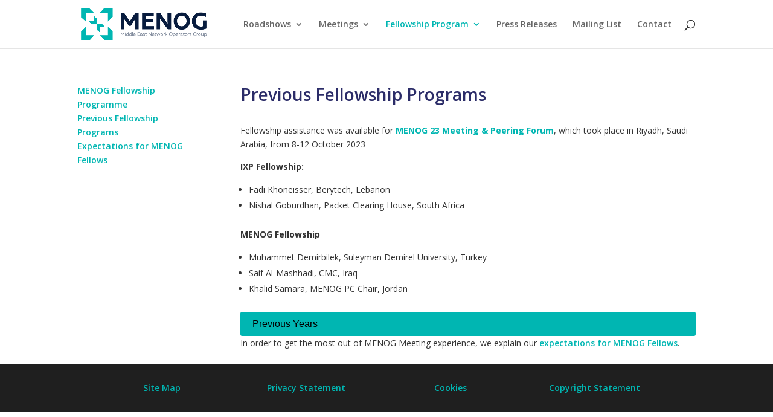

--- FILE ---
content_type: text/css
request_url: https://www.menog.org/wp-content/themes/Divi-MENOG-Child/style.css?ver=4.27.0
body_size: 3306
content:
/*
Theme Name: Divi MENOG Child Theme
Description: Divi MENOG Child Theme
Author:  Oliver Payne & Marita Phelan
Author URI:  https://www.ripe.net
Template: Divi
Version:  1.0.0
*/

@import url("../Divi/style.css");

/* =Theme customizations
------------------------------------------------------- */
body {
    color: #333;
}

body.blog-1 .translation_link {
    text-align: center;
    padding-bottom: 1em;
}

@media (min-width: 981px) {
   body.search-no-results #main-content .container:before,
   body.search-results #main-content .container:before,
   body.error404 #main-content .container:before {
       width: 0px;
   }


  .homepage-container {
    width: 47%;
    float: left;
    margin-top: 5em;
    margin-left: 1em;

  }

}

.homepage-container {
  padding: 1em;
  border: 2px solid white;
  border-radius: 3px;
  -webkit-border-radius: 3px;
  -moz-border-radius: 3px;
  margin-top: 1em;
  background-color: rgba(0, 0, 0, 0.4)
}

.homepage-container ul {
  list-style-type: none;
  margin-top: 1em;
}

.homepage-container ul li {
  margin-top: 0.5em;
}

.homepage-container ul li a {
  color: white;
  border: 2px solid white;
  border-radius: 3px;
  -webkit-border-radius: 3px;
  -moz-border-radius: 3px;
  display: block;
  background: transparent;
  -webkit-transition: all 0.2s;
  -moz-transition: all 0.2s;
  transition: all 0.2s;
}

.homepage-container ul li a:hover {
  border: 2px solid transparent;
  background: rgba(255, 255, 255, 0.2)
}

.homepage-container ul li a:hover:after {
  margin-left: 0;
  opacity: 1;
  font-size: 1.8em;
  font-weight: 100;
}

.homepage-container ul li a:after {
  font-family: "ETmodules" !important;
  position: absolute;
  margin-left: -1em;
  opacity: 0;
  font-size: 32px;
  line-height: 1em;
  content: "\35";
  -webkit-transition: all 0.2s;
  -moz-transition: all 0.2s;
  transition: all 0.2s;
}


.homepage-container ul> li > a,
.homepage-container ul > li.page_item_has_children > a {
  margin-right: 1em;
}

.homepage-container p {
  margin-top: 1em;
}

#footer-bottom {
  padding: 2em;
}

#footer-bottom .container a {
  width: 24%;
  display: inline-block;
  text-align: center;
}

.et_pb_fullwidth_header_0.et_pb_fullwidth_header {
    background-image: url("/wp-content/uploads/2017/02/Homepage-Image.jpg")
    !important;
}

.et_pb_fullwidth_header_container .et_pb_more_button {
  color: white;
}

.et_pb_fullwidth_header_container h1 {
  font-size: 4em;
}


.et_pb_text_1 img {
    -webkit-filter: grayscale(100%);
    -moz-filter: grayscale(100%);
    -ms-filter: grayscale(100%);
    -o-filter: grayscale(100%);
    filter: grayscale(100%);
    filter: url(grayscale.svg); /* Firefox 4+ */
    filter: gray; /* IE 6-9 */
}

.et_pb_text_1 img:hover {
    filter: none;
    -webkit-filter: grayscale(0%);
}

#logo {
    max-height: 70%;
}


#top-header {
    background-color: inherit;
}

#et-secondary-nav li a {
    color: black;
}

a {
    color: #00B6B2;
    font-weight: 600;
    text-decoration: none;
}

a:hover {
    text-decoration: none;
}

#et_search_icon:hover, .mobile_menu_bar::before, .mobile_menu_bar::after, .et-social-icon a:hover, .comment-reply-link, .form-submit .et_pb_button, .entry-summary p.price ins, .woocommerce div.product span.price, .woocommerce-page div.product span.price, .woocommerce #content div.product span.price, .woocommerce-page #content div.product span.price, .woocommerce div.product p.price, .woocommerce-page div.product p.price, .woocommerce #content div.product p.price, .woocommerce-page #content div.product p.price, .woocommerce .star-rating span::before, .woocommerce-page .star-rating span::before, .woocommerce a.button.alt, .woocommerce-page a.button.alt, .woocommerce button.button.alt, .woocommerce-page button.button.alt, .woocommerce input.button.alt, .woocommerce-page input.button.alt, .woocommerce #respond input#submit.alt, .woocommerce-page #respond input#submit.alt, .woocommerce #content input.button.alt, .woocommerce-page #content input.button.alt, .woocommerce a.button, .woocommerce-page a.button, .woocommerce button.button, .woocommerce-page button.button, .woocommerce input.button, .woocommerce-page input.button, .woocommerce #respond input#submit, .woocommerce-page #respond input#submit, .woocommerce #content input.button, .woocommerce-page #content input.button, .woocommerce a.button.alt:hover, .woocommerce-page a.button.alt:hover, .woocommerce button.button.alt:hover, .woocommerce-page button.button.alt:hover, .woocommerce input.button.alt:hover, .woocommerce-page input.button.alt:hover, .woocommerce #respond input#submit.alt:hover, .woocommerce-page #respond input#submit.alt:hover, .woocommerce #content input.button.alt:hover, .woocommerce-page #content input.button.alt:hover, .woocommerce a.button:hover, .woocommerce-page a.button:hover, .woocommerce button.button, .woocommerce-page button.button:hover, .woocommerce input.button:hover, .woocommerce-page input.button:hover, .woocommerce #respond input#submit:hover, .woocommerce-page #respond input#submit:hover, .woocommerce #content input.button:hover, .wp-pagenavi span.current, .wp-pagenavi a:hover, .et_password_protected_form .et_submit_button, .nav-single a, .posted_in a, #top-menu li.current-menu-ancestor > a, #top-menu li.current-menu-item > a, .bottom-nav li.current-menu-item > a, .footer-widget h4 {
    color: #00B6B2;
}



img.grayscale:hover {
  -webkit-filter: grayscale(0%);
  -webkit-transition: .5s ease-in-out;
  -moz-filter: grayscale(0%);
  -moz-transition: .5s ease-in-out;
  -o-filter: grayscale(0%);
  -o-transition: .5s ease-in-out;
  filter: grayscale(0%);
}

img.grayscale {
  -webkit-filter: grayscale(100%);
  -webkit-transition: .5s ease-in-out;
  -moz-filter: grayscale(100%);
  -moz-transition: .5s ease-in-out;
  -o-filter: grayscale(100%);
  -o-transition: .5s ease-in-out;
  filter: grayscale(100%);
}

.heading-roadshows {
    padding: 0em 4em !important;
}

.heading-meetings {
    padding: 0 2.5em 4em !important;
}

.heading-bar h2 {
    margin-top: 0em;
}

.headingtext {
    font-size: 1.3em;
    font-weight: 700;
/*    color: #2B2C68;*/
    color: #081C3E;
}

.grey-box {
    padding: 2em 4em;
    background-color: #F3F3F3;
    position: relative;
    z-index: 1;
}

.heading-bar {
    position: relative;
}

.full-width {
    width: 100%;
}

.heading-bar:after {
    position: absolute;
    content: "\00a0";
    width: 100%;
    padding: 0.5em 0;
    background-color: #E8E7E7;
    display: block;
    font-size: 1.2em;
    line-height: 1.5em;
    font-weight: 600;
    top: 0;
    left: 0;
    z-index: 2;
}

.heading-bar h2 {
    position: relative;
    display: inline-block;
    background-color: #00b6b2;
    top: 0;
    left: 0;
    padding: 0.5em;
    padding-left: 3.4em !important;
    padding-right: 3.4em !important;
    color: white;
    font-size: 1.2em;
    font-weight: 600;
    padding-left: 1.6em;
    padding-right: 1.6em;
    z-index: 3;
    line-height: 1.5em;
}

.heading-bar h2.full-width {
    width: 100%;
}


.grey-box h3 {
    font-weight: 700;
    color: #2B2C68;
    font-size: 1.4em;
}

/* MAIN NAV */

.nav li ul {
  border-top: 3px solid #00B6B2 !important;
}


/* SIDE NAV*/

ul.side-nav { display: block; list-style: none; margin: 0; padding: 17px 0; }
ul.side-nav li { display: block; list-style: none; }


.children {
  width: 213px;
  position: relative;
  z-index: 100;
}

ul.side-nav {
  margin: 0;
  padding: 0;
  list-style: none;
}

ul.side-nav li {
  position: relative;
}

.side-nav li ul {
  position: absolute;
  left: 100%;
  top: 0;
  display: none;
}

/* Styles for Menu Items */
ul.side-nav li a {
  display: block;
  text-decoration: none;
  color: #777;
  padding: 10px;
  background: #FFF;
  border-bottom: 0;
  font-weight: 600;
}

ul.side-nav .page_item_has_children > a:first-child:after {
    position: absolute;
    top: 10px;
    right: 10px;
    font-family: "ETmodules";
    font-size: 16px;
    font-weight: 800;
    content: "5";
}

ul > li.page_item_has_children > a {
    margin-right: 12px;
}

ul.side-nav .current_page_parent > a,
ul.side-nav .current_page_item > a {
    color: #64B2B2;
}

ul.side-nav ul.children {
    -webkit-box-shadow: 0 2px 5px rgba(0, 0, 0, 0.1);
    -moz-box-shadow: 0 2px 5px rgba(0, 0, 0, 0.1);
    box-shadow: 0 2px 5px rgba(0, 0, 0, 0.1);

    padding: 15px;
    background: white;
}

/* Fix IE. Hide from IE Mac \*/
* html ul li { float: left; height: 1%; }
* html ul li a { height: 1%; }
/* End */

ul.side-nav li a:hover { color: rgba(0, 0, 0, 0.6); background: #F6F6F6; } /* Hover Styles */

li ul.side-nav li a { padding: 2px 5px; } /* Sub Menu Styles */

ul.side-nav > li > ul.children > li > ul.children > li > ul.children > li:hover > ul.children,
ul.side-nav > li > ul.children > li > ul.children > li:hover > ul.children,
ul.side-nav > li > ul.children > li:hover > ul.children,
ul.side-nav > li:hover > ul.children {
  display: block;
} /* The magic */

/* SIDE NAV */

.blurb {
    line-height: 1.5em;
    margin-left: 150px;
}

.starrating .fa-star {
    color: #f98921;
    text-shadow: none;
    letter-spacing: -1px;
}

.hotel-name a {
    font-size: 1.1em;
    font-weight: 600;
}

h1, h2, h3, h4, h5 {
    color: #2B2C68;
    font-weight: 600;
    line-height: 1.3em;
}

h2, h3, h4, h5 {
   margin-top: 1em;
}

h1 {
   font-size: 2em;
}

h2 {
   font-size: 1.8em;
}

h3 {
   font-size: 1.6em;
}

h4 {
   font-size: 1.3em;
}

#page-intro {
   font-size: 1.2em;
   color: #2b2c68;
   font-weight: 700;
}

#header-image img {
   display: block;
}

.nav ul li a:hover, .et_mobile_menu li a:hover {
    background-color: rgba(0, 0, 0, 0.05);
    opacity: 0.7;
}

.et_full_width_page #left-area {
  padding: 0em 6em 2em 6em;
}

@media only screen and (min-width: 1350px) {
  .et_pb_section_1 {
      padding: 56px 4em !important;
  }
}

/* h1, h2, h3, h4, h5, h6, .et_quote_content blockquote p, .et_pb_slide_description .et_pb_slide_title {
    line-height: 1em !important;
} */

#left-area ol, .entry-content ol {
padding: 0;
}

#left-area ol li ol, .entry-content ol li ol {
padding: 2px 0 2px 20px;
}

#main-footer {
    background-color: #efefef !important;
}

#footer-bottom {
    background-color: #1f1f1f;
}

.sponsorsArea {
    padding: 10px;
    background-color: #f3f3f3;
    margin-top: 40px;
    text-align: center;
}


.mps_sponsor_logo, .sponsorsArea img {
    max-width: 110px;
    max-height: 65px;
}

.mps_sponsor_section {
  margin-bottom: 2em;
}

div#top-header {
  background-color: white !important;
}

table.first_column_bold tbody tr td:first-child {
  font-weight: bold;
}

/* Mobile view fixes */
@media (max-width: 980px) {

  header#main-header {
    width: inherit !important;
  }
  #page-container {
      width: 100% !important;
  }
  .et_pb_row {
    width: 100% !important;
  }
  div#left-area {
    padding: initial !important;
  }
  .et_header_style_left #logo, .et_header_style_split #logo {
      max-width: 75%;
  }
  .side-nav li ul.children {
    right: 0px;
    left: initial;
  }

}

.attendeeimg {
  height: 40px;
}

.attendeeimglarge {
  height: auto !important;
  max-width: initial !important;
}

@media only screen and (max-width: 1098px) and (min-width: 981px) {
  #et-top-navigation {
    padding-left: 0px !important;
  }
  #logo {
    width: 26% !important;
  }
}

.user-links {
  margin-right: 10px;
}

.sign-in,
.user-profile,
.sign-out {
  vertical-align: top;
  line-height: 26px;
  color: #2ea3f2 !important;
}

#jqstooltip {
  height: 25px !important;
  width: 30px !important;
}

/* Roadshow tabs styling */
ul.et_pb_tabs_controls {
    background-color: #e8e7e8;
    min-height: 48px;
    height: 100% !important;
}

ul.et_pb_tabs_controls a:hover {
    background-color: #00b6b2;
    opacity: 0.7;
}

.et_pb_tabs_0.et_pb_tabs .et_pb_tabs_controls .et_pb_tab_active a {
    color: #fff !important;
    opacity: 1;
}

.et_pb_tabs_0 .et_pb_tabs_controls li.et_pb_tab_active:hover {
    background-color: #00b6b2;
    opacity: 0.7;
}

.et_pb_tabs_0.et_pb_tabs .et_pb_tabs_controls li a:hover {
    color: #fff !important;
}

/* MENOG blurb on index */

.et_pb_fullwidth_header .et_pb_fullwidth_header_container .header-content a.et_pb_button
{
    font-weight: bold;
}

/* Sponsor list grid on the meeting pages */

.sponsors-grid {
	display:grid;
	gap:2rem;
	grid-template-columns: repeat(auto-fill, minmax(150px, 1fr));
}

.sponsors-grid figcaption {
	text-align:center;
	margin-bottom:1rem;
	font-size: 1.3em;
}

.sponsors-grid a {
	display:flex;
	justify-content:center;
}

figcaption {
display: block;
}

/**/

/* twitter settings */

.ctf-carousel .ctf-owl-nav.onhover span, .ctf-carousel .ctf-owl-nav.onhover svg {
right: -10%;
}

/**/

/* Buttons on the landing pages */

.button {
 border-radius:3px;
 border:1px solid #124d77;
 display:inline-block;
 cursor:pointer;
 color:#ffffff !important;
 font-family:Arial;
 font-size:13px;
 padding:6px 24px;
 text-decoration:none;
 background-color:#007dc1;
 width:auto;
 text-align:center;
}
.button a {
 color:#ffffff !important;
}

/**/

--- FILE ---
content_type: text/css
request_url: https://www.menog.org/wp-content/plugins/meeting-presentation-support/css/live.css?ver=6.5.7
body_size: 419
content:
/* style for tabs switch */

ul.livetabs {
  font-size: smaller;
  margin: 0;
  position: relative;
  top: 2px;
}

ul.livetabs li {
  display: inline;
  list-style-type: none;
}

ul.livetabs li a {
  margin: 0 3px;
  font-weight: normal;
  border: 1px solid black;
  padding: 1px 10px;
/*  text-decoration: none; */
}

ul.livetabs li a {
  cursor: pointer;
}

ul.livetabs li.current a {
  color: black;
  font-weight: bold;
  cursor: text;
  text-decoration: none;
  border-bottom: 1px solid white;
}

table#live {
  table-layout: fixed;
  border: 0;
}

table#live tr td  {
  border: 0;
  width: 450px;
  vertical-align: top;
}

.video, .chat, .steno, .help, #record {
  border: 1px solid black;
  margin: 1px 0 0 0;
}

.video, .steno, #inner-steno, .help, #record {
  height: 335px;
}

.video a.player {
  border:0;
}

.inner-chat,
.chat {
  height: 692px;
}

#fms_api,
.inner-video,
.video {
  width: 447px;
  height: 335px;
  padding: 1px 1px 1px 1px;
}

.inner-video #fms img {
  padding-left: 7px;
}

.recorder {
  height: 330px;
  padding: 0;
}

#help {
  padding: 10px;
}

#record {
  width: 100px;
  padding: 10px;
  margin: 10px;
}

.chat {
  padding: 1px; /* 0px 10px; */
}
/*
td.recorder {
  padding:0;
  margin:0;
  font-size:1.2em;
}

td.recorder ul li {
  margin-top:0;
}
*/
.help {
  padding: 0 10px;
}

#live li.current a:hover {
  text-decoration: none;
}

.toside, .tomain {
  float: right;
  margin: -30px 0 0 0;
}


--- FILE ---
content_type: text/javascript
request_url: https://www.menog.org/wp-content/plugins/meeting-presentation-support/js/mps.ajaxforms.js?ver=6.5.7
body_size: 385
content:
// When DOM is ready, init everything
$j = jQuery.noConflict();

function showRequest(formData, jqForm, options)
{
  // Pre-submit callback 
  jqForm.find('span').remove();
  jqForm.append("<span class=\"spinner\"><img src=\"" + mps_plugin_url + "images/ajax_loader.gif\" alt=\"Loading...\" title=\"Loading...\" /></span>");
  // Returning 'false' will stop the submit action
  return true;
} 

 
function showResponse(responseText, statusText, xhr, jqForm)
{
  // Post-submit callback 
  jqForm.find('span').remove();
}


function apply_ajaxforms()
{
  // Enable AJAX Submission on all 'rateable' forms
  $j('form.rateable-form').change(function() {
    var options = {
      //target: '',   // target element(s) to be updated with server response
      beforeSubmit: showRequest,  // pre-submit callback
      success: showResponse  // post-submit callback
    }

    // Submit the form
    $j(this).ajaxSubmit(options);
  });

  $j('form.rating-form').change(function() {
    var options = {
      //target: '',   // target element(s) to be updated with server response
      beforeSubmit: showRequest,  // pre-submit callback
      success: showResponse  // post-submit callback
    }

    // Submit the form
    $j(this).ajaxSubmit(options);
  });
}

$j().ready(function() {
  apply_ajaxforms();
});


--- FILE ---
content_type: text/javascript
request_url: https://www.menog.org/wp-content/plugins/meeting-presentation-support/js/jquery.dataTables.min.js?ver=6.5.7
body_size: 21687
content:
/*
 * File:        jquery.dataTables.min.js
 * Version:     1.9.3
 * Author:      Allan Jardine (www.sprymedia.co.uk)
 * Info:        www.datatables.net
 * 
 * Copyright 2008-2012 Allan Jardine, all rights reserved.
 *
 * This source file is free software, under either the GPL v2 license or a
 * BSD style license, available at:
 *   http://datatables.net/license_gpl2
 *   http://datatables.net/license_bsd
 * 
 * This source file is distributed in the hope that it will be useful, but 
 * WITHOUT ANY WARRANTY; without even the implied warranty of MERCHANTABILITY 
 * or FITNESS FOR A PARTICULAR PURPOSE. See the license files for details.
 */
(function(i,ka,t,q){var m=function(h){function n(a,b){var c=m.defaults.columns,d=a.aoColumns.length;b=i.extend({},m.models.oColumn,c,{sSortingClass:a.oClasses.sSortable,sSortingClassJUI:a.oClasses.sSortJUI,nTh:b?b:t.createElement("th"),sTitle:c.sTitle?c.sTitle:b?b.innerHTML:"",aDataSort:c.aDataSort?c.aDataSort:[d],mData:c.mData?c.oDefaults:d});a.aoColumns.push(b);if(a.aoPreSearchCols[d]===q||a.aoPreSearchCols[d]===null)a.aoPreSearchCols[d]=i.extend({},m.models.oSearch);else{b=a.aoPreSearchCols[d];
if(b.bRegex===q)b.bRegex=true;if(b.bSmart===q)b.bSmart=true;if(b.bCaseInsensitive===q)b.bCaseInsensitive=true}p(a,d,null)}function p(a,b,c){var d=a.aoColumns[b];if(c!==q&&c!==null){if(c.mDataProp&&!c.mData)c.mData=c.mDataProp;if(c.sType!==q){d.sType=c.sType;d._bAutoType=false}i.extend(d,c);r(d,c,"sWidth","sWidthOrig");if(c.iDataSort!==q)d.aDataSort=[c.iDataSort];r(d,c,"aDataSort")}var e=d.mRender?ba(d.mRender):null,f=ba(d.mData);d.fnGetData=function(g,j){var k=f(g,j);if(d.mRender&&j&&j!=="")return e(k,
j,g);return k};d.fnSetData=Ia(d.mData);if(!a.oFeatures.bSort)d.bSortable=false;if(!d.bSortable||i.inArray("asc",d.asSorting)==-1&&i.inArray("desc",d.asSorting)==-1){d.sSortingClass=a.oClasses.sSortableNone;d.sSortingClassJUI=""}else if(d.bSortable||i.inArray("asc",d.asSorting)==-1&&i.inArray("desc",d.asSorting)==-1){d.sSortingClass=a.oClasses.sSortable;d.sSortingClassJUI=a.oClasses.sSortJUI}else if(i.inArray("asc",d.asSorting)!=-1&&i.inArray("desc",d.asSorting)==-1){d.sSortingClass=a.oClasses.sSortableAsc;
d.sSortingClassJUI=a.oClasses.sSortJUIAscAllowed}else if(i.inArray("asc",d.asSorting)==-1&&i.inArray("desc",d.asSorting)!=-1){d.sSortingClass=a.oClasses.sSortableDesc;d.sSortingClassJUI=a.oClasses.sSortJUIDescAllowed}}function o(a){if(a.oFeatures.bAutoWidth===false)return false;ra(a);for(var b=0,c=a.aoColumns.length;b<c;b++)a.aoColumns[b].nTh.style.width=a.aoColumns[b].sWidth}function v(a,b){a=z(a,"bVisible");return typeof a[b]==="number"?a[b]:null}function x(a,b){a=z(a,"bVisible");b=i.inArray(b,
a);return b!==-1?b:null}function D(a){return z(a,"bVisible").length}function z(a,b){var c=[];i.map(a.aoColumns,function(d,e){d[b]&&c.push(e)});return c}function F(a){for(var b=m.ext.aTypes,c=b.length,d=0;d<c;d++){var e=b[d](a);if(e!==null)return e}return"string"}function G(a,b){b=b.split(",");for(var c=[],d=0,e=a.aoColumns.length;d<e;d++)for(var f=0;f<e;f++)if(a.aoColumns[d].sName==b[f]){c.push(f);break}return c}function Q(a){for(var b="",c=0,d=a.aoColumns.length;c<d;c++)b+=a.aoColumns[c].sName+",";
if(b.length==d)return"";return b.slice(0,-1)}function la(a,b,c,d){var e,f,g,j,k;if(b)for(e=b.length-1;e>=0;e--){var l=b[e].aTargets;i.isArray(l)||M(a,1,"aTargets must be an array of targets, not a "+typeof l);f=0;for(g=l.length;f<g;f++)if(typeof l[f]==="number"&&l[f]>=0){for(;a.aoColumns.length<=l[f];)n(a);d(l[f],b[e])}else if(typeof l[f]==="number"&&l[f]<0)d(a.aoColumns.length+l[f],b[e]);else if(typeof l[f]==="string"){j=0;for(k=a.aoColumns.length;j<k;j++)if(l[f]=="_all"||i(a.aoColumns[j].nTh).hasClass(l[f]))d(j,
b[e])}}if(c){e=0;for(a=c.length;e<a;e++)d(e,c[e])}}function O(a,b){var c;c=i.isArray(b)?b.slice():i.extend(true,{},b);b=a.aoData.length;var d=i.extend(true,{},m.models.oRow);d._aData=c;a.aoData.push(d);var e;d=0;for(var f=a.aoColumns.length;d<f;d++){c=a.aoColumns[d];typeof c.fnRender==="function"&&c.bUseRendered&&c.mData!==null?R(a,b,d,ca(a,b,d)):R(a,b,d,E(a,b,d));if(c._bAutoType&&c.sType!="string"){e=E(a,b,d,"type");if(e!==null&&e!==""){e=F(e);if(c.sType===null)c.sType=e;else if(c.sType!=e&&c.sType!=
"html")c.sType="string"}}}a.aiDisplayMaster.push(b);a.oFeatures.bDeferRender||sa(a,b);return b}function da(a){var b,c,d,e,f,g,j,k,l;if(a.bDeferLoading||a.sAjaxSource===null){j=a.nTBody.childNodes;b=0;for(c=j.length;b<c;b++)if(j[b].nodeName.toUpperCase()=="TR"){k=a.aoData.length;j[b]._DT_RowIndex=k;a.aoData.push(i.extend(true,{},m.models.oRow,{nTr:j[b]}));a.aiDisplayMaster.push(k);g=j[b].childNodes;d=f=0;for(e=g.length;d<e;d++){l=g[d].nodeName.toUpperCase();if(l=="TD"||l=="TH"){R(a,k,f,i.trim(g[d].innerHTML));
f++}}}}j=ea(a);g=[];b=0;for(c=j.length;b<c;b++){d=0;for(e=j[b].childNodes.length;d<e;d++){f=j[b].childNodes[d];l=f.nodeName.toUpperCase();if(l=="TD"||l=="TH")g.push(f)}}e=0;for(j=a.aoColumns.length;e<j;e++){l=a.aoColumns[e];if(l.sTitle===null)l.sTitle=l.nTh.innerHTML;f=l._bAutoType;k=typeof l.fnRender==="function";var y=l.sClass!==null,u=l.bVisible,w,A;if(f||k||y||!u){b=0;for(c=a.aoData.length;b<c;b++){d=a.aoData[b];w=g[b*j+e];if(f&&l.sType!="string"){A=E(a,b,e,"type");if(A!==""){A=F(A);if(l.sType===
null)l.sType=A;else if(l.sType!=A&&l.sType!="html")l.sType="string"}}if(typeof l.mData==="function")w.innerHTML=E(a,b,e,"display");if(k){A=ca(a,b,e);w.innerHTML=A;l.bUseRendered&&R(a,b,e,A)}if(y)w.className+=" "+l.sClass;if(u)d._anHidden[e]=null;else{d._anHidden[e]=w;w.parentNode.removeChild(w)}l.fnCreatedCell&&l.fnCreatedCell.call(a.oInstance,w,E(a,b,e,"display"),d._aData,b,e)}}}if(a.aoRowCreatedCallback.length!==0){b=0;for(c=a.aoData.length;b<c;b++){d=a.aoData[b];L(a,"aoRowCreatedCallback",null,
[d.nTr,d._aData,b])}}}function S(a,b){return b._DT_RowIndex!==q?b._DT_RowIndex:null}function ta(a,b,c){b=T(a,b);var d=0;for(a=a.aoColumns.length;d<a;d++)if(b[d]===c)return d;return-1}function ma(a,b,c,d){for(var e=[],f=0,g=d.length;f<g;f++)e.push(E(a,b,d[f],c));return e}function E(a,b,c,d){var e=a.aoColumns[c];if((c=e.fnGetData(a.aoData[b]._aData,d))===q){if(a.iDrawError!=a.iDraw&&e.sDefaultContent===null){M(a,0,"Requested unknown parameter "+(typeof e.mData=="function"?"{mData function}":"'"+e.mData+
"'")+" from the data source for row "+b);a.iDrawError=a.iDraw}return e.sDefaultContent}if(c===null&&e.sDefaultContent!==null)c=e.sDefaultContent;else if(typeof c==="function")return c();if(d=="display"&&c===null)return"";return c}function R(a,b,c,d){a.aoColumns[c].fnSetData(a.aoData[b]._aData,d)}function ba(a){if(a===null)return function(){return null};else if(typeof a==="function")return function(c,d,e){return a(c,d,e)};else if(typeof a==="string"&&(a.indexOf(".")!==-1||a.indexOf("[")!==-1)){var b=
function(c,d,e){var f=e.split("."),g;if(e!==""){var j=0;for(g=f.length;j<g;j++){if(e=f[j].match(fa)){f[j]=f[j].replace(fa,"");if(f[j]!=="")c=c[f[j]];g=[];f.splice(0,j+1);f=f.join(".");j=0;for(var k=c.length;j<k;j++)g.push(b(c[j],d,f));c=e[0].substring(1,e[0].length-1);c=c===""?g:g.join(c);break}if(c===null||c[f[j]]===q)return q;c=c[f[j]]}}return c};return function(c,d){return b(c,d,a)}}else return function(c){return c[a]}}function Ia(a){if(a===null)return function(){};else if(typeof a==="function")return function(c,
d){a(c,"set",d)};else if(typeof a==="string"&&(a.indexOf(".")!==-1||a.indexOf("[")!==-1)){var b=function(c,d,e){e=e.split(".");var f,g,j=0;for(g=e.length-1;j<g;j++){if(f=e[j].match(fa)){e[j]=e[j].replace(fa,"");c[e[j]]=[];f=e.slice();f.splice(0,j+1);g=f.join(".");for(var k=0,l=d.length;k<l;k++){f={};b(f,d[k],g);c[e[j]].push(f)}return}if(c[e[j]]===null||c[e[j]]===q)c[e[j]]={};c=c[e[j]]}c[e[e.length-1].replace(fa,"")]=d};return function(c,d){return b(c,d,a)}}else return function(c,d){c[a]=d}}function na(a){for(var b=
[],c=a.aoData.length,d=0;d<c;d++)b.push(a.aoData[d]._aData);return b}function ua(a){a.aoData.splice(0,a.aoData.length);a.aiDisplayMaster.splice(0,a.aiDisplayMaster.length);a.aiDisplay.splice(0,a.aiDisplay.length);J(a)}function va(a,b){for(var c=-1,d=0,e=a.length;d<e;d++)if(a[d]==b)c=d;else a[d]>b&&a[d]--;c!=-1&&a.splice(c,1)}function ca(a,b,c){var d=a.aoColumns[c];return d.fnRender({iDataRow:b,iDataColumn:c,oSettings:a,aData:a.aoData[b]._aData,mDataProp:d.mData},E(a,b,c,"display"))}function sa(a,
b){var c=a.aoData[b],d;if(c.nTr===null){c.nTr=t.createElement("tr");c.nTr._DT_RowIndex=b;if(c._aData.DT_RowId)c.nTr.id=c._aData.DT_RowId;c._aData.DT_RowClass&&i(c.nTr).addClass(c._aData.DT_RowClass);for(var e=0,f=a.aoColumns.length;e<f;e++){var g=a.aoColumns[e];d=t.createElement(g.sCellType);d.innerHTML=typeof g.fnRender==="function"&&(!g.bUseRendered||g.mData===null)?ca(a,b,e):E(a,b,e,"display");if(g.sClass!==null)d.className=g.sClass;if(g.bVisible){c.nTr.appendChild(d);c._anHidden[e]=null}else c._anHidden[e]=
d;g.fnCreatedCell&&g.fnCreatedCell.call(a.oInstance,d,E(a,b,e,"display"),c._aData,b,e)}L(a,"aoRowCreatedCallback",null,[c.nTr,c._aData,b])}}function Ja(a){var b,c,d;if(a.nTHead.getElementsByTagName("th").length!==0){b=0;for(d=a.aoColumns.length;b<d;b++){c=a.aoColumns[b].nTh;c.setAttribute("role","columnheader");if(a.aoColumns[b].bSortable){c.setAttribute("tabindex",a.iTabIndex);c.setAttribute("aria-controls",a.sTableId)}a.aoColumns[b].sClass!==null&&i(c).addClass(a.aoColumns[b].sClass);if(a.aoColumns[b].sTitle!=
c.innerHTML)c.innerHTML=a.aoColumns[b].sTitle}}else{var e=t.createElement("tr");b=0;for(d=a.aoColumns.length;b<d;b++){c=a.aoColumns[b].nTh;c.innerHTML=a.aoColumns[b].sTitle;c.setAttribute("tabindex","0");a.aoColumns[b].sClass!==null&&i(c).addClass(a.aoColumns[b].sClass);e.appendChild(c)}i(a.nTHead).html("")[0].appendChild(e);ga(a.aoHeader,a.nTHead)}i(a.nTHead).children("tr").attr("role","row");if(a.bJUI){b=0;for(d=a.aoColumns.length;b<d;b++){c=a.aoColumns[b].nTh;e=t.createElement("div");e.className=
a.oClasses.sSortJUIWrapper;i(c).contents().appendTo(e);var f=t.createElement("span");f.className=a.oClasses.sSortIcon;e.appendChild(f);c.appendChild(e)}}if(a.oFeatures.bSort)for(b=0;b<a.aoColumns.length;b++)a.aoColumns[b].bSortable!==false?wa(a,a.aoColumns[b].nTh,b):i(a.aoColumns[b].nTh).addClass(a.oClasses.sSortableNone);a.oClasses.sFooterTH!==""&&i(a.nTFoot).children("tr").children("th").addClass(a.oClasses.sFooterTH);if(a.nTFoot!==null){c=W(a,null,a.aoFooter);b=0;for(d=a.aoColumns.length;b<d;b++)if(c[b]){a.aoColumns[b].nTf=
c[b];a.aoColumns[b].sClass&&i(c[b]).addClass(a.aoColumns[b].sClass)}}}function ha(a,b,c){var d,e,f,g=[],j=[],k=a.aoColumns.length,l;if(c===q)c=false;d=0;for(e=b.length;d<e;d++){g[d]=b[d].slice();g[d].nTr=b[d].nTr;for(f=k-1;f>=0;f--)!a.aoColumns[f].bVisible&&!c&&g[d].splice(f,1);j.push([])}d=0;for(e=g.length;d<e;d++){if(a=g[d].nTr)for(;f=a.firstChild;)a.removeChild(f);f=0;for(b=g[d].length;f<b;f++){l=k=1;if(j[d][f]===q){a.appendChild(g[d][f].cell);for(j[d][f]=1;g[d+k]!==q&&g[d][f].cell==g[d+k][f].cell;){j[d+
k][f]=1;k++}for(;g[d][f+l]!==q&&g[d][f].cell==g[d][f+l].cell;){for(c=0;c<k;c++)j[d+c][f+l]=1;l++}g[d][f].cell.rowSpan=k;g[d][f].cell.colSpan=l}}}}function H(a){var b=L(a,"aoPreDrawCallback","preDraw",[a]);if(i.inArray(false,b)!==-1)N(a,false);else{var c,d;b=[];var e=0,f=a.asStripeClasses.length;c=a.aoOpenRows.length;a.bDrawing=true;if(a.iInitDisplayStart!==q&&a.iInitDisplayStart!=-1){a._iDisplayStart=a.oFeatures.bServerSide?a.iInitDisplayStart:a.iInitDisplayStart>=a.fnRecordsDisplay()?0:a.iInitDisplayStart;
a.iInitDisplayStart=-1;J(a)}if(a.bDeferLoading){a.bDeferLoading=false;a.iDraw++}else if(a.oFeatures.bServerSide){if(!a.bDestroying&&!Ka(a))return}else a.iDraw++;if(a.aiDisplay.length!==0){var g=a._iDisplayStart;d=a._iDisplayEnd;if(a.oFeatures.bServerSide){g=0;d=a.aoData.length}for(g=g;g<d;g++){var j=a.aoData[a.aiDisplay[g]];j.nTr===null&&sa(a,a.aiDisplay[g]);var k=j.nTr;if(f!==0){var l=a.asStripeClasses[e%f];if(j._sRowStripe!=l){i(k).removeClass(j._sRowStripe).addClass(l);j._sRowStripe=l}}L(a,"aoRowCallback",
null,[k,a.aoData[a.aiDisplay[g]]._aData,e,g]);b.push(k);e++;if(c!==0)for(j=0;j<c;j++)if(k==a.aoOpenRows[j].nParent){b.push(a.aoOpenRows[j].nTr);break}}}else{b[0]=t.createElement("tr");if(a.asStripeClasses[0])b[0].className=a.asStripeClasses[0];c=a.oLanguage;f=c.sZeroRecords;if(a.iDraw==1&&a.sAjaxSource!==null&&!a.oFeatures.bServerSide)f=c.sLoadingRecords;else if(c.sEmptyTable&&a.fnRecordsTotal()===0)f=c.sEmptyTable;c=t.createElement("td");c.setAttribute("valign","top");c.colSpan=D(a);c.className=
a.oClasses.sRowEmpty;c.innerHTML=xa(a,f);b[e].appendChild(c)}L(a,"aoHeaderCallback","header",[i(a.nTHead).children("tr")[0],na(a),a._iDisplayStart,a.fnDisplayEnd(),a.aiDisplay]);L(a,"aoFooterCallback","footer",[i(a.nTFoot).children("tr")[0],na(a),a._iDisplayStart,a.fnDisplayEnd(),a.aiDisplay]);e=t.createDocumentFragment();c=t.createDocumentFragment();if(a.nTBody){f=a.nTBody.parentNode;c.appendChild(a.nTBody);if(!a.oScroll.bInfinite||!a._bInitComplete||a.bSorted||a.bFiltered)for(;c=a.nTBody.firstChild;)a.nTBody.removeChild(c);
c=0;for(d=b.length;c<d;c++)e.appendChild(b[c]);a.nTBody.appendChild(e);f!==null&&f.appendChild(a.nTBody)}L(a,"aoDrawCallback","draw",[a]);a.bSorted=false;a.bFiltered=false;a.bDrawing=false;if(a.oFeatures.bServerSide){N(a,false);a._bInitComplete||oa(a)}}}function pa(a){if(a.oFeatures.bSort)X(a,a.oPreviousSearch);else if(a.oFeatures.bFilter)U(a,a.oPreviousSearch);else{J(a);H(a)}}function La(a){var b=i("<div></div>")[0];a.nTable.parentNode.insertBefore(b,a.nTable);a.nTableWrapper=i('<div id="'+a.sTableId+
'_wrapper" class="'+a.oClasses.sWrapper+'" role="grid"></div>')[0];a.nTableReinsertBefore=a.nTable.nextSibling;for(var c=a.nTableWrapper,d=a.sDom.split(""),e,f,g,j,k,l,y,u=0;u<d.length;u++){f=0;g=d[u];if(g=="<"){j=i("<div></div>")[0];k=d[u+1];if(k=="'"||k=='"'){l="";for(y=2;d[u+y]!=k;){l+=d[u+y];y++}if(l=="H")l=a.oClasses.sJUIHeader;else if(l=="F")l=a.oClasses.sJUIFooter;if(l.indexOf(".")!=-1){k=l.split(".");j.id=k[0].substr(1,k[0].length-1);j.className=k[1]}else if(l.charAt(0)=="#")j.id=l.substr(1,
l.length-1);else j.className=l;u+=y}c.appendChild(j);c=j}else if(g==">")c=c.parentNode;else if(g=="l"&&a.oFeatures.bPaginate&&a.oFeatures.bLengthChange){e=Ma(a);f=1}else if(g=="f"&&a.oFeatures.bFilter){e=Na(a);f=1}else if(g=="r"&&a.oFeatures.bProcessing){e=Oa(a);f=1}else if(g=="t"){e=Pa(a);f=1}else if(g=="i"&&a.oFeatures.bInfo){e=Qa(a);f=1}else if(g=="p"&&a.oFeatures.bPaginate){e=Ra(a);f=1}else if(m.ext.aoFeatures.length!==0){j=m.ext.aoFeatures;y=0;for(k=j.length;y<k;y++)if(g==j[y].cFeature){if(e=
j[y].fnInit(a))f=1;break}}if(f==1&&e!==null){if(typeof a.aanFeatures[g]!=="object")a.aanFeatures[g]=[];a.aanFeatures[g].push(e);c.appendChild(e)}}b.parentNode.replaceChild(a.nTableWrapper,b)}function ga(a,b){b=i(b).children("tr");var c,d,e,f,g,j,k,l,y=function(A,Y,C){for(;A[Y][C];)C++;return C};a.splice(0,a.length);d=0;for(j=b.length;d<j;d++)a.push([]);d=0;for(j=b.length;d<j;d++){e=0;for(k=b[d].childNodes.length;e<k;e++){c=b[d].childNodes[e];if(c.nodeName.toUpperCase()=="TD"||c.nodeName.toUpperCase()==
"TH"){var u=c.getAttribute("colspan")*1,w=c.getAttribute("rowspan")*1;u=!u||u===0||u===1?1:u;w=!w||w===0||w===1?1:w;l=y(a,d,0);for(g=0;g<u;g++)for(f=0;f<w;f++){a[d+f][l+g]={cell:c,unique:u==1?true:false};a[d+f].nTr=b[d]}}}}}function W(a,b,c){var d=[];if(!c){c=a.aoHeader;if(b){c=[];ga(c,b)}}b=0;for(var e=c.length;b<e;b++)for(var f=0,g=c[b].length;f<g;f++)if(c[b][f].unique&&(!d[f]||!a.bSortCellsTop))d[f]=c[b][f].cell;return d}function Ka(a){if(a.bAjaxDataGet){a.iDraw++;N(a,true);var b=Sa(a);ya(a,b);
a.fnServerData.call(a.oInstance,a.sAjaxSource,b,function(c){Ta(a,c)},a);return false}else return true}function Sa(a){var b=a.aoColumns.length,c=[],d,e,f,g;c.push({name:"sEcho",value:a.iDraw});c.push({name:"iColumns",value:b});c.push({name:"sColumns",value:Q(a)});c.push({name:"iDisplayStart",value:a._iDisplayStart});c.push({name:"iDisplayLength",value:a.oFeatures.bPaginate!==false?a._iDisplayLength:-1});for(f=0;f<b;f++){d=a.aoColumns[f].mData;c.push({name:"mDataProp_"+f,value:typeof d==="function"?
"function":d})}if(a.oFeatures.bFilter!==false){c.push({name:"sSearch",value:a.oPreviousSearch.sSearch});c.push({name:"bRegex",value:a.oPreviousSearch.bRegex});for(f=0;f<b;f++){c.push({name:"sSearch_"+f,value:a.aoPreSearchCols[f].sSearch});c.push({name:"bRegex_"+f,value:a.aoPreSearchCols[f].bRegex});c.push({name:"bSearchable_"+f,value:a.aoColumns[f].bSearchable})}}if(a.oFeatures.bSort!==false){var j=0;d=a.aaSortingFixed!==null?a.aaSortingFixed.concat(a.aaSorting):a.aaSorting.slice();for(f=0;f<d.length;f++){e=
a.aoColumns[d[f][0]].aDataSort;for(g=0;g<e.length;g++){c.push({name:"iSortCol_"+j,value:e[g]});c.push({name:"sSortDir_"+j,value:d[f][1]});j++}}c.push({name:"iSortingCols",value:j});for(f=0;f<b;f++)c.push({name:"bSortable_"+f,value:a.aoColumns[f].bSortable})}return c}function ya(a,b){L(a,"aoServerParams","serverParams",[b])}function Ta(a,b){if(b.sEcho!==q)if(b.sEcho*1<a.iDraw)return;else a.iDraw=b.sEcho*1;if(!a.oScroll.bInfinite||a.oScroll.bInfinite&&(a.bSorted||a.bFiltered))ua(a);a._iRecordsTotal=
parseInt(b.iTotalRecords,10);a._iRecordsDisplay=parseInt(b.iTotalDisplayRecords,10);var c=Q(a);c=b.sColumns!==q&&c!==""&&b.sColumns!=c;var d;if(c)d=G(a,b.sColumns);b=ba(a.sAjaxDataProp)(b);for(var e=0,f=b.length;e<f;e++)if(c){for(var g=[],j=0,k=a.aoColumns.length;j<k;j++)g.push(b[e][d[j]]);O(a,g)}else O(a,b[e]);a.aiDisplay=a.aiDisplayMaster.slice();a.bAjaxDataGet=false;H(a);a.bAjaxDataGet=true;N(a,false)}function Na(a){var b=a.oPreviousSearch,c=a.oLanguage.sSearch;c=c.indexOf("_INPUT_")!==-1?c.replace("_INPUT_",
'<input type="text" />'):c===""?'<input type="text" />':c+' <input type="text" />';var d=t.createElement("div");d.className=a.oClasses.sFilter;d.innerHTML="<label>"+c+"</label>";if(!a.aanFeatures.f)d.id=a.sTableId+"_filter";c=i('input[type="text"]',d);d._DT_Input=c[0];c.val(b.sSearch.replace('"',"&quot;"));c.bind("keyup.DT",function(){for(var e=a.aanFeatures.f,f=this.value===""?"":this.value,g=0,j=e.length;g<j;g++)e[g]!=i(this).parents("div.dataTables_filter")[0]&&i(e[g]._DT_Input).val(f);f!=b.sSearch&&
U(a,{sSearch:f,bRegex:b.bRegex,bSmart:b.bSmart,bCaseInsensitive:b.bCaseInsensitive})});c.attr("aria-controls",a.sTableId).bind("keypress.DT",function(e){if(e.keyCode==13)return false});return d}function U(a,b,c){var d=a.oPreviousSearch,e=a.aoPreSearchCols,f=function(g){d.sSearch=g.sSearch;d.bRegex=g.bRegex;d.bSmart=g.bSmart;d.bCaseInsensitive=g.bCaseInsensitive};if(a.oFeatures.bServerSide)f(b);else{Ua(a,b.sSearch,c,b.bRegex,b.bSmart,b.bCaseInsensitive);f(b);for(b=0;b<a.aoPreSearchCols.length;b++)Va(a,
e[b].sSearch,b,e[b].bRegex,e[b].bSmart,e[b].bCaseInsensitive);Wa(a)}a.bFiltered=true;i(a.oInstance).trigger("filter",a);a._iDisplayStart=0;J(a);H(a);za(a,0)}function Wa(a){for(var b=m.ext.afnFiltering,c=z(a,"bSearchable"),d=0,e=b.length;d<e;d++)for(var f=0,g=0,j=a.aiDisplay.length;g<j;g++){var k=a.aiDisplay[g-f];if(!b[d](a,ma(a,k,"filter",c),k)){a.aiDisplay.splice(g-f,1);f++}}}function Va(a,b,c,d,e,f){if(b!==""){var g=0;b=Aa(b,d,e,f);for(d=a.aiDisplay.length-1;d>=0;d--){e=Xa(E(a,a.aiDisplay[d],c,
"filter"),a.aoColumns[c].sType);if(!b.test(e)){a.aiDisplay.splice(d,1);g++}}}}function Ua(a,b,c,d,e,f){d=Aa(b,d,e,f);e=a.oPreviousSearch;c||(c=0);if(m.ext.afnFiltering.length!==0)c=1;if(b.length<=0){a.aiDisplay.splice(0,a.aiDisplay.length);a.aiDisplay=a.aiDisplayMaster.slice()}else if(a.aiDisplay.length==a.aiDisplayMaster.length||e.sSearch.length>b.length||c==1||b.indexOf(e.sSearch)!==0){a.aiDisplay.splice(0,a.aiDisplay.length);za(a,1);for(b=0;b<a.aiDisplayMaster.length;b++)d.test(a.asDataSearch[b])&&
a.aiDisplay.push(a.aiDisplayMaster[b])}else for(b=c=0;b<a.asDataSearch.length;b++)if(!d.test(a.asDataSearch[b])){a.aiDisplay.splice(b-c,1);c++}}function za(a,b){if(!a.oFeatures.bServerSide){a.asDataSearch=[];var c=z(a,"bSearchable");b=b===1?a.aiDisplayMaster:a.aiDisplay;for(var d=0,e=b.length;d<e;d++)a.asDataSearch[d]=Ba(a,ma(a,b[d],"filter",c))}}function Ba(a,b){a=b.join("  ");if(a.indexOf("&")!==-1)a=i("<div>").html(a).text();return a.replace(/[\n\r]/g," ")}function Aa(a,b,c,d){if(c){a=b?a.split(" "):
Ca(a).split(" ");a="^(?=.*?"+a.join(")(?=.*?")+").*$";return new RegExp(a,d?"i":"")}else{a=b?a:Ca(a);return new RegExp(a,d?"i":"")}}function Xa(a,b){if(typeof m.ext.ofnSearch[b]==="function")return m.ext.ofnSearch[b](a);else if(a===null)return"";else if(b=="html")return a.replace(/[\r\n]/g," ").replace(/<.*?>/g,"");else if(typeof a==="string")return a.replace(/[\r\n]/g," ");return a}function Ca(a){return a.replace(new RegExp("(\\/|\\.|\\*|\\+|\\?|\\||\\(|\\)|\\[|\\]|\\{|\\}|\\\\|\\$|\\^|\\-)","g"),
"\\$1")}function Qa(a){var b=t.createElement("div");b.className=a.oClasses.sInfo;if(!a.aanFeatures.i){a.aoDrawCallback.push({fn:Ya,sName:"information"});b.id=a.sTableId+"_info"}a.nTable.setAttribute("aria-describedby",a.sTableId+"_info");return b}function Ya(a){if(!(!a.oFeatures.bInfo||a.aanFeatures.i.length===0)){var b=a.oLanguage,c=a._iDisplayStart+1,d=a.fnDisplayEnd(),e=a.fnRecordsTotal(),f=a.fnRecordsDisplay(),g;g=f===0&&f==e?b.sInfoEmpty:f===0?b.sInfoEmpty+" "+b.sInfoFiltered:f==e?b.sInfo:b.sInfo+
" "+b.sInfoFiltered;g+=b.sInfoPostFix;g=xa(a,g);if(b.fnInfoCallback!==null)g=b.fnInfoCallback.call(a.oInstance,a,c,d,e,f,g);a=a.aanFeatures.i;b=0;for(c=a.length;b<c;b++)i(a[b]).html(g)}}function xa(a,b){var c=a.fnFormatNumber(a._iDisplayStart+1),d=a.fnDisplayEnd();d=a.fnFormatNumber(d);var e=a.fnRecordsDisplay();e=a.fnFormatNumber(e);var f=a.fnRecordsTotal();f=a.fnFormatNumber(f);if(a.oScroll.bInfinite)c=a.fnFormatNumber(1);return b.replace("_START_",c).replace("_END_",d).replace("_TOTAL_",e).replace("_MAX_",
f)}function qa(a){var b,c,d=a.iInitDisplayStart;if(a.bInitialised===false)setTimeout(function(){qa(a)},200);else{La(a);Ja(a);ha(a,a.aoHeader);a.nTFoot&&ha(a,a.aoFooter);N(a,true);a.oFeatures.bAutoWidth&&ra(a);b=0;for(c=a.aoColumns.length;b<c;b++)if(a.aoColumns[b].sWidth!==null)a.aoColumns[b].nTh.style.width=s(a.aoColumns[b].sWidth);if(a.oFeatures.bSort)X(a);else if(a.oFeatures.bFilter)U(a,a.oPreviousSearch);else{a.aiDisplay=a.aiDisplayMaster.slice();J(a);H(a)}if(a.sAjaxSource!==null&&!a.oFeatures.bServerSide){c=
[];ya(a,c);a.fnServerData.call(a.oInstance,a.sAjaxSource,c,function(e){var f=a.sAjaxDataProp!==""?ba(a.sAjaxDataProp)(e):e;for(b=0;b<f.length;b++)O(a,f[b]);a.iInitDisplayStart=d;if(a.oFeatures.bSort)X(a);else{a.aiDisplay=a.aiDisplayMaster.slice();J(a);H(a)}N(a,false);oa(a,e)},a)}else if(!a.oFeatures.bServerSide){N(a,false);oa(a)}}}function oa(a,b){a._bInitComplete=true;L(a,"aoInitComplete","init",[a,b])}function Da(a){var b=m.defaults.oLanguage;!a.sEmptyTable&&a.sZeroRecords&&b.sEmptyTable==="No data available in table"&&
r(a,a,"sZeroRecords","sEmptyTable");!a.sLoadingRecords&&a.sZeroRecords&&b.sLoadingRecords==="Loading..."&&r(a,a,"sZeroRecords","sLoadingRecords")}function Ma(a){if(a.oScroll.bInfinite)return null;var b='<select size="1" '+('name="'+a.sTableId+'_length"')+">",c,d,e=a.aLengthMenu;if(e.length==2&&typeof e[0]==="object"&&typeof e[1]==="object"){c=0;for(d=e[0].length;c<d;c++)b+='<option value="'+e[0][c]+'">'+e[1][c]+"</option>"}else{c=0;for(d=e.length;c<d;c++)b+='<option value="'+e[c]+'">'+e[c]+"</option>"}b+=
"</select>";e=t.createElement("div");if(!a.aanFeatures.l)e.id=a.sTableId+"_length";e.className=a.oClasses.sLength;e.innerHTML="<label>"+a.oLanguage.sLengthMenu.replace("_MENU_",b)+"</label>";i('select option[value="'+a._iDisplayLength+'"]',e).attr("selected",true);i("select",e).bind("change.DT",function(){var f=i(this).val(),g=a.aanFeatures.l;c=0;for(d=g.length;c<d;c++)g[c]!=this.parentNode&&i("select",g[c]).val(f);a._iDisplayLength=parseInt(f,10);J(a);if(a.fnDisplayEnd()==a.fnRecordsDisplay()){a._iDisplayStart=
a.fnDisplayEnd()-a._iDisplayLength;if(a._iDisplayStart<0)a._iDisplayStart=0}if(a._iDisplayLength==-1)a._iDisplayStart=0;H(a)});i("select",e).attr("aria-controls",a.sTableId);return e}function J(a){a._iDisplayEnd=a.oFeatures.bPaginate===false?a.aiDisplay.length:a._iDisplayStart+a._iDisplayLength>a.aiDisplay.length||a._iDisplayLength==-1?a.aiDisplay.length:a._iDisplayStart+a._iDisplayLength}function Ra(a){if(a.oScroll.bInfinite)return null;var b=t.createElement("div");b.className=a.oClasses.sPaging+
a.sPaginationType;m.ext.oPagination[a.sPaginationType].fnInit(a,b,function(c){J(c);H(c)});a.aanFeatures.p||a.aoDrawCallback.push({fn:function(c){m.ext.oPagination[c.sPaginationType].fnUpdate(c,function(d){J(d);H(d)})},sName:"pagination"});return b}function Ea(a,b){var c=a._iDisplayStart;if(typeof b==="number"){a._iDisplayStart=b*a._iDisplayLength;if(a._iDisplayStart>a.fnRecordsDisplay())a._iDisplayStart=0}else if(b=="first")a._iDisplayStart=0;else if(b=="previous"){a._iDisplayStart=a._iDisplayLength>=
0?a._iDisplayStart-a._iDisplayLength:0;if(a._iDisplayStart<0)a._iDisplayStart=0}else if(b=="next")if(a._iDisplayLength>=0){if(a._iDisplayStart+a._iDisplayLength<a.fnRecordsDisplay())a._iDisplayStart+=a._iDisplayLength}else a._iDisplayStart=0;else if(b=="last")if(a._iDisplayLength>=0){b=parseInt((a.fnRecordsDisplay()-1)/a._iDisplayLength,10)+1;a._iDisplayStart=(b-1)*a._iDisplayLength}else a._iDisplayStart=0;else M(a,0,"Unknown paging action: "+b);i(a.oInstance).trigger("page",a);return c!=a._iDisplayStart}
function Oa(a){var b=t.createElement("div");if(!a.aanFeatures.r)b.id=a.sTableId+"_processing";b.innerHTML=a.oLanguage.sProcessing;b.className=a.oClasses.sProcessing;a.nTable.parentNode.insertBefore(b,a.nTable);return b}function N(a,b){if(a.oFeatures.bProcessing)for(var c=a.aanFeatures.r,d=0,e=c.length;d<e;d++)c[d].style.visibility=b?"visible":"hidden";i(a.oInstance).trigger("processing",[a,b])}function Pa(a){if(a.oScroll.sX===""&&a.oScroll.sY==="")return a.nTable;var b=t.createElement("div"),c=t.createElement("div"),
d=t.createElement("div"),e=t.createElement("div"),f=t.createElement("div"),g=t.createElement("div"),j=a.nTable.cloneNode(false),k=a.nTable.cloneNode(false),l=a.nTable.getElementsByTagName("thead")[0],y=a.nTable.getElementsByTagName("tfoot").length===0?null:a.nTable.getElementsByTagName("tfoot")[0],u=a.oClasses;c.appendChild(d);f.appendChild(g);e.appendChild(a.nTable);b.appendChild(c);b.appendChild(e);d.appendChild(j);j.appendChild(l);if(y!==null){b.appendChild(f);g.appendChild(k);k.appendChild(y)}b.className=
u.sScrollWrapper;c.className=u.sScrollHead;d.className=u.sScrollHeadInner;e.className=u.sScrollBody;f.className=u.sScrollFoot;g.className=u.sScrollFootInner;if(a.oScroll.bAutoCss){c.style.overflow="hidden";c.style.position="relative";f.style.overflow="hidden";e.style.overflow="auto"}c.style.border="0";c.style.width="100%";f.style.border="0";d.style.width=a.oScroll.sXInner!==""?a.oScroll.sXInner:"100%";j.removeAttribute("id");j.style.marginLeft="0";a.nTable.style.marginLeft="0";if(y!==null){k.removeAttribute("id");
k.style.marginLeft="0"}d=i(a.nTable).children("caption");if(d.length>0){d=d[0];if(d._captionSide==="top")j.appendChild(d);else d._captionSide==="bottom"&&y&&k.appendChild(d)}if(a.oScroll.sX!==""){c.style.width=s(a.oScroll.sX);e.style.width=s(a.oScroll.sX);if(y!==null)f.style.width=s(a.oScroll.sX);i(e).scroll(function(){c.scrollLeft=this.scrollLeft;if(y!==null)f.scrollLeft=this.scrollLeft})}if(a.oScroll.sY!=="")e.style.height=s(a.oScroll.sY);a.aoDrawCallback.push({fn:Za,sName:"scrolling"});a.oScroll.bInfinite&&
i(e).scroll(function(){if(!a.bDrawing&&i(this).scrollTop()!==0)if(i(this).scrollTop()+i(this).height()>i(a.nTable).height()-a.oScroll.iLoadGap)if(a.fnDisplayEnd()<a.fnRecordsDisplay()){Ea(a,"next");J(a);H(a)}});a.nScrollHead=c;a.nScrollFoot=f;return b}function Za(a){var b=a.nScrollHead.getElementsByTagName("div")[0],c=b.getElementsByTagName("table")[0],d=a.nTable.parentNode,e,f,g,j,k,l,y,u,w=[],A=a.nTFoot!==null?a.nScrollFoot.getElementsByTagName("div")[0]:null,Y=a.nTFoot!==null?A.getElementsByTagName("table")[0]:
null,C=a.oBrowser.bScrollOversize;i(a.nTable).children("thead, tfoot").remove();g=i(a.nTHead).clone()[0];a.nTable.insertBefore(g,a.nTable.childNodes[0]);if(a.nTFoot!==null){k=i(a.nTFoot).clone()[0];a.nTable.insertBefore(k,a.nTable.childNodes[1])}if(a.oScroll.sX===""){d.style.width="100%";b.parentNode.style.width="100%"}var ia=W(a,g);e=0;for(f=ia.length;e<f;e++){y=v(a,e);ia[e].style.width=a.aoColumns[y].sWidth}a.nTFoot!==null&&V(function(I){I.style.width=""},k.getElementsByTagName("tr"));if(a.oScroll.bCollapse&&
a.oScroll.sY!=="")d.style.height=d.offsetHeight+a.nTHead.offsetHeight+"px";e=i(a.nTable).outerWidth();if(a.oScroll.sX===""){a.nTable.style.width="100%";if(C&&(i("tbody",d).height()>d.offsetHeight||i(d).css("overflow-y")=="scroll"))a.nTable.style.width=s(i(a.nTable).outerWidth()-a.oScroll.iBarWidth)}else if(a.oScroll.sXInner!=="")a.nTable.style.width=s(a.oScroll.sXInner);else if(e==i(d).width()&&i(d).height()<i(a.nTable).height()){a.nTable.style.width=s(e-a.oScroll.iBarWidth);if(i(a.nTable).outerWidth()>
e-a.oScroll.iBarWidth)a.nTable.style.width=s(e)}else a.nTable.style.width=s(e);e=i(a.nTable).outerWidth();f=a.nTHead.getElementsByTagName("tr");g=g.getElementsByTagName("tr");V(function(I,P){l=I.style;l.paddingTop="0";l.paddingBottom="0";l.borderTopWidth="0";l.borderBottomWidth="0";l.height=0;u=i(I).width();P.style.width=s(u);w.push(u)},g,f);i(g).height(0);if(a.nTFoot!==null){j=k.getElementsByTagName("tr");k=a.nTFoot.getElementsByTagName("tr");V(function(I,P){l=I.style;l.paddingTop="0";l.paddingBottom=
"0";l.borderTopWidth="0";l.borderBottomWidth="0";l.height=0;u=i(I).width();P.style.width=s(u);w.push(u)},j,k);i(j).height(0)}V(function(I){I.innerHTML="";I.style.width=s(w.shift())},g);a.nTFoot!==null&&V(function(I){I.innerHTML="";I.style.width=s(w.shift())},j);if(i(a.nTable).outerWidth()<e){j=d.scrollHeight>d.offsetHeight||i(d).css("overflow-y")=="scroll"?e+a.oScroll.iBarWidth:e;if(C&&(d.scrollHeight>d.offsetHeight||i(d).css("overflow-y")=="scroll"))a.nTable.style.width=s(j-a.oScroll.iBarWidth);
d.style.width=s(j);b.parentNode.style.width=s(j);if(a.nTFoot!==null)A.parentNode.style.width=s(j);if(a.oScroll.sX==="")M(a,1,"The table cannot fit into the current element which will cause column misalignment. The table has been drawn at its minimum possible width.");else a.oScroll.sXInner!==""&&M(a,1,"The table cannot fit into the current element which will cause column misalignment. Increase the sScrollXInner value or remove it to allow automatic calculation")}else{d.style.width=s("100%");b.parentNode.style.width=
s("100%");if(a.nTFoot!==null)A.parentNode.style.width=s("100%")}if(a.oScroll.sY==="")if(C)d.style.height=s(a.nTable.offsetHeight+a.oScroll.iBarWidth);if(a.oScroll.sY!==""&&a.oScroll.bCollapse){d.style.height=s(a.oScroll.sY);C=a.oScroll.sX!==""&&a.nTable.offsetWidth>d.offsetWidth?a.oScroll.iBarWidth:0;if(a.nTable.offsetHeight<d.offsetHeight)d.style.height=s(a.nTable.offsetHeight+C)}C=i(a.nTable).outerWidth();c.style.width=s(C);b.style.width=s(C);c=i(a.nTable).height()>d.clientHeight||i(d).css("overflow-y")==
"scroll";b.style.paddingRight=c?a.oScroll.iBarWidth+"px":"0px";if(a.nTFoot!==null){Y.style.width=s(C);A.style.width=s(C);A.style.paddingRight=c?a.oScroll.iBarWidth+"px":"0px"}i(d).scroll();if(a.bSorted||a.bFiltered)d.scrollTop=0}function V(a,b,c){for(var d=0,e=b.length;d<e;d++)for(var f=0,g=b[d].childNodes.length;f<g;f++)if(b[d].childNodes[f].nodeType==1)c?a(b[d].childNodes[f],c[d].childNodes[f]):a(b[d].childNodes[f])}function $a(a,b){if(!a||a===null||a==="")return 0;b||(b=t.getElementsByTagName("body")[0]);
var c=t.createElement("div");c.style.width=s(a);b.appendChild(c);a=c.offsetWidth;b.removeChild(c);return a}function ra(a){var b=0,c,d=0,e=a.aoColumns.length,f,g=i("th",a.nTHead),j=a.nTable.getAttribute("width");for(f=0;f<e;f++)if(a.aoColumns[f].bVisible){d++;if(a.aoColumns[f].sWidth!==null){c=$a(a.aoColumns[f].sWidthOrig,a.nTable.parentNode);if(c!==null)a.aoColumns[f].sWidth=s(c);b++}}if(e==g.length&&b===0&&d==e&&a.oScroll.sX===""&&a.oScroll.sY==="")for(f=0;f<a.aoColumns.length;f++){c=i(g[f]).width();
if(c!==null)a.aoColumns[f].sWidth=s(c)}else{b=a.nTable.cloneNode(false);f=a.nTHead.cloneNode(true);d=t.createElement("tbody");c=t.createElement("tr");b.removeAttribute("id");b.appendChild(f);if(a.nTFoot!==null){b.appendChild(a.nTFoot.cloneNode(true));V(function(l){l.style.width=""},b.getElementsByTagName("tr"))}b.appendChild(d);d.appendChild(c);d=i("thead th",b);if(d.length===0)d=i("tbody tr:eq(0)>td",b);g=W(a,f);for(f=d=0;f<e;f++){var k=a.aoColumns[f];if(k.bVisible&&k.sWidthOrig!==null&&k.sWidthOrig!==
"")g[f-d].style.width=s(k.sWidthOrig);else if(k.bVisible)g[f-d].style.width="";else d++}for(f=0;f<e;f++)if(a.aoColumns[f].bVisible){d=ab(a,f);if(d!==null){d=d.cloneNode(true);if(a.aoColumns[f].sContentPadding!=="")d.innerHTML+=a.aoColumns[f].sContentPadding;c.appendChild(d)}}e=a.nTable.parentNode;e.appendChild(b);if(a.oScroll.sX!==""&&a.oScroll.sXInner!=="")b.style.width=s(a.oScroll.sXInner);else if(a.oScroll.sX!==""){b.style.width="";if(i(b).width()<e.offsetWidth)b.style.width=s(e.offsetWidth)}else if(a.oScroll.sY!==
"")b.style.width=s(e.offsetWidth);else if(j)b.style.width=s(j);b.style.visibility="hidden";bb(a,b);e=i("tbody tr:eq(0)",b).children();if(e.length===0)e=W(a,i("thead",b)[0]);if(a.oScroll.sX!==""){for(f=d=c=0;f<a.aoColumns.length;f++)if(a.aoColumns[f].bVisible){c+=a.aoColumns[f].sWidthOrig===null?i(e[d]).outerWidth():parseInt(a.aoColumns[f].sWidth.replace("px",""),10)+(i(e[d]).outerWidth()-i(e[d]).width());d++}b.style.width=s(c);a.nTable.style.width=s(c)}for(f=d=0;f<a.aoColumns.length;f++)if(a.aoColumns[f].bVisible){c=
i(e[d]).width();if(c!==null&&c>0)a.aoColumns[f].sWidth=s(c);d++}e=i(b).css("width");a.nTable.style.width=e.indexOf("%")!==-1?e:s(i(b).outerWidth());b.parentNode.removeChild(b)}if(j)a.nTable.style.width=s(j)}function bb(a,b){if(a.oScroll.sX===""&&a.oScroll.sY!==""){i(b).width();b.style.width=s(i(b).outerWidth()-a.oScroll.iBarWidth)}else if(a.oScroll.sX!=="")b.style.width=s(i(b).outerWidth())}function ab(a,b){var c=cb(a,b);if(c<0)return null;if(a.aoData[c].nTr===null){var d=t.createElement("td");d.innerHTML=
E(a,c,b,"");return d}return T(a,c)[b]}function cb(a,b){for(var c=-1,d=-1,e=0;e<a.aoData.length;e++){var f=E(a,e,b,"display")+"";f=f.replace(/<.*?>/g,"");if(f.length>c){c=f.length;d=e}}return d}function s(a){if(a===null)return"0px";if(typeof a=="number"){if(a<0)return"0px";return a+"px"}var b=a.charCodeAt(a.length-1);if(b<48||b>57)return a;return a+"px"}function db(){var a=t.createElement("p"),b=a.style;b.width="100%";b.height="200px";b.padding="0px";var c=t.createElement("div");b=c.style;b.position=
"absolute";b.top="0px";b.left="0px";b.visibility="hidden";b.width="200px";b.height="150px";b.padding="0px";b.overflow="hidden";c.appendChild(a);t.body.appendChild(c);b=a.offsetWidth;c.style.overflow="scroll";a=a.offsetWidth;if(b==a)a=c.clientWidth;t.body.removeChild(c);return b-a}function X(a,b){var c,d,e,f,g,j,k=[],l=[],y=m.ext.oSort,u=a.aoData,w=a.aoColumns,A=a.oLanguage.oAria;if(!a.oFeatures.bServerSide&&(a.aaSorting.length!==0||a.aaSortingFixed!==null)){k=a.aaSortingFixed!==null?a.aaSortingFixed.concat(a.aaSorting):
a.aaSorting.slice();for(c=0;c<k.length;c++){d=k[c][0];e=x(a,d);f=a.aoColumns[d].sSortDataType;if(m.ext.afnSortData[f]){g=m.ext.afnSortData[f].call(a.oInstance,a,d,e);if(g.length===u.length){e=0;for(f=u.length;e<f;e++)R(a,e,d,g[e])}else M(a,0,"Returned data sort array (col "+d+") is the wrong length")}}c=0;for(d=a.aiDisplayMaster.length;c<d;c++)l[a.aiDisplayMaster[c]]=c;var Y=k.length,C;c=0;for(d=u.length;c<d;c++)for(e=0;e<Y;e++){C=w[k[e][0]].aDataSort;g=0;for(j=C.length;g<j;g++){f=w[C[g]].sType;f=
y[(f?f:"string")+"-pre"];u[c]._aSortData[C[g]]=f?f(E(a,c,C[g],"sort")):E(a,c,C[g],"sort")}}a.aiDisplayMaster.sort(function(ia,I){var P,Z,eb,$,ja;for(P=0;P<Y;P++){ja=w[k[P][0]].aDataSort;Z=0;for(eb=ja.length;Z<eb;Z++){$=w[ja[Z]].sType;$=y[($?$:"string")+"-"+k[P][1]](u[ia]._aSortData[ja[Z]],u[I]._aSortData[ja[Z]]);if($!==0)return $}}return y["numeric-asc"](l[ia],l[I])})}if((b===q||b)&&!a.oFeatures.bDeferRender)aa(a);c=0;for(d=a.aoColumns.length;c<d;c++){e=w[c].sTitle.replace(/<.*?>/g,"");b=w[c].nTh;
b.removeAttribute("aria-sort");b.removeAttribute("aria-label");if(w[c].bSortable)if(k.length>0&&k[0][0]==c){b.setAttribute("aria-sort",k[0][1]=="asc"?"ascending":"descending");b.setAttribute("aria-label",e+((w[c].asSorting[k[0][2]+1]?w[c].asSorting[k[0][2]+1]:w[c].asSorting[0])=="asc"?A.sSortAscending:A.sSortDescending))}else b.setAttribute("aria-label",e+(w[c].asSorting[0]=="asc"?A.sSortAscending:A.sSortDescending));else b.setAttribute("aria-label",e)}a.bSorted=true;i(a.oInstance).trigger("sort",
a);if(a.oFeatures.bFilter)U(a,a.oPreviousSearch,1);else{a.aiDisplay=a.aiDisplayMaster.slice();a._iDisplayStart=0;J(a);H(a)}}function wa(a,b,c,d){fb(b,{},function(e){if(a.aoColumns[c].bSortable!==false){var f=function(){var g,j;if(e.shiftKey){for(var k=false,l=0;l<a.aaSorting.length;l++)if(a.aaSorting[l][0]==c){k=true;g=a.aaSorting[l][0];j=a.aaSorting[l][2]+1;if(a.aoColumns[g].asSorting[j]){a.aaSorting[l][1]=a.aoColumns[g].asSorting[j];a.aaSorting[l][2]=j}else a.aaSorting.splice(l,1);break}k===false&&
a.aaSorting.push([c,a.aoColumns[c].asSorting[0],0])}else if(a.aaSorting.length==1&&a.aaSorting[0][0]==c){g=a.aaSorting[0][0];j=a.aaSorting[0][2]+1;a.aoColumns[g].asSorting[j]||(j=0);a.aaSorting[0][1]=a.aoColumns[g].asSorting[j];a.aaSorting[0][2]=j}else{a.aaSorting.splice(0,a.aaSorting.length);a.aaSorting.push([c,a.aoColumns[c].asSorting[0],0])}X(a)};if(a.oFeatures.bProcessing){N(a,true);setTimeout(function(){f();a.oFeatures.bServerSide||N(a,false)},0)}else f();typeof d=="function"&&d(a)}})}function aa(a){var b,
c,d,e,f,g=a.aoColumns.length,j=a.oClasses;for(b=0;b<g;b++)a.aoColumns[b].bSortable&&i(a.aoColumns[b].nTh).removeClass(j.sSortAsc+" "+j.sSortDesc+" "+a.aoColumns[b].sSortingClass);e=a.aaSortingFixed!==null?a.aaSortingFixed.concat(a.aaSorting):a.aaSorting.slice();for(b=0;b<a.aoColumns.length;b++)if(a.aoColumns[b].bSortable){f=a.aoColumns[b].sSortingClass;d=-1;for(c=0;c<e.length;c++)if(e[c][0]==b){f=e[c][1]=="asc"?j.sSortAsc:j.sSortDesc;d=c;break}i(a.aoColumns[b].nTh).addClass(f);if(a.bJUI){c=i("span."+
j.sSortIcon,a.aoColumns[b].nTh);c.removeClass(j.sSortJUIAsc+" "+j.sSortJUIDesc+" "+j.sSortJUI+" "+j.sSortJUIAscAllowed+" "+j.sSortJUIDescAllowed);c.addClass(d==-1?a.aoColumns[b].sSortingClassJUI:e[d][1]=="asc"?j.sSortJUIAsc:j.sSortJUIDesc)}}else i(a.aoColumns[b].nTh).addClass(a.aoColumns[b].sSortingClass);f=j.sSortColumn;if(a.oFeatures.bSort&&a.oFeatures.bSortClasses){d=T(a);if(a.oFeatures.bDeferRender)i(d).removeClass(f+"1 "+f+"2 "+f+"3");else if(d.length>=g)for(b=0;b<g;b++)if(d[b].className.indexOf(f+
"1")!=-1){c=0;for(a=d.length/g;c<a;c++)d[g*c+b].className=i.trim(d[g*c+b].className.replace(f+"1",""))}else if(d[b].className.indexOf(f+"2")!=-1){c=0;for(a=d.length/g;c<a;c++)d[g*c+b].className=i.trim(d[g*c+b].className.replace(f+"2",""))}else if(d[b].className.indexOf(f+"3")!=-1){c=0;for(a=d.length/g;c<a;c++)d[g*c+b].className=i.trim(d[g*c+b].className.replace(" "+f+"3",""))}j=1;var k;for(b=0;b<e.length;b++){k=parseInt(e[b][0],10);c=0;for(a=d.length/g;c<a;c++)d[g*c+k].className+=" "+f+j;j<3&&j++}}}
function Fa(a){if(!(!a.oFeatures.bStateSave||a.bDestroying)){var b,c;b=a.oScroll.bInfinite;var d={iCreate:(new Date).getTime(),iStart:b?0:a._iDisplayStart,iEnd:b?a._iDisplayLength:a._iDisplayEnd,iLength:a._iDisplayLength,aaSorting:i.extend(true,[],a.aaSorting),oSearch:i.extend(true,{},a.oPreviousSearch),aoSearchCols:i.extend(true,[],a.aoPreSearchCols),abVisCols:[]};b=0;for(c=a.aoColumns.length;b<c;b++)d.abVisCols.push(a.aoColumns[b].bVisible);L(a,"aoStateSaveParams","stateSaveParams",[a,d]);a.fnStateSave.call(a.oInstance,
a,d)}}function gb(a,b){if(a.oFeatures.bStateSave){var c=a.fnStateLoad.call(a.oInstance,a);if(c){var d=L(a,"aoStateLoadParams","stateLoadParams",[a,c]);if(i.inArray(false,d)===-1){a.oLoadedState=i.extend(true,{},c);a._iDisplayStart=c.iStart;a.iInitDisplayStart=c.iStart;a._iDisplayEnd=c.iEnd;a._iDisplayLength=c.iLength;a.aaSorting=c.aaSorting.slice();a.saved_aaSorting=c.aaSorting.slice();i.extend(a.oPreviousSearch,c.oSearch);i.extend(true,a.aoPreSearchCols,c.aoSearchCols);b.saved_aoColumns=[];for(d=
0;d<c.abVisCols.length;d++){b.saved_aoColumns[d]={};b.saved_aoColumns[d].bVisible=c.abVisCols[d]}L(a,"aoStateLoaded","stateLoaded",[a,c])}}}}function mb(a,b,c,d,e){var f=new Date;f.setTime(f.getTime()+c*1E3);c=ka.location.pathname.split("/");a=a+"_"+c.pop().replace(/[\/:]/g,"").toLowerCase();var g;if(e!==null){g=typeof i.parseJSON==="function"?i.parseJSON(b):eval("("+b+")");b=e(a,g,f.toGMTString(),c.join("/")+"/")}else b=a+"="+encodeURIComponent(b)+"; expires="+f.toGMTString()+"; path="+c.join("/")+
"/";e="";f=9999999999999;if((hb(a)!==null?t.cookie.length:b.length+t.cookie.length)+10>4096){a=t.cookie.split(";");for(var j=0,k=a.length;j<k;j++)if(a[j].indexOf(d)!=-1){var l=a[j].split("=");try{g=eval("("+decodeURIComponent(l[1])+")")}catch(y){continue}if(g.iCreate&&g.iCreate<f){e=l[0];f=g.iCreate}}if(e!=="")t.cookie=e+"=; expires=Thu, 01-Jan-1970 00:00:01 GMT; path="+c.join("/")+"/"}t.cookie=b}function hb(a){var b=ka.location.pathname.split("/");a=a+"_"+b[b.length-1].replace(/[\/:]/g,"").toLowerCase()+
"=";b=t.cookie.split(";");for(var c=0;c<b.length;c++){for(var d=b[c];d.charAt(0)==" ";)d=d.substring(1,d.length);if(d.indexOf(a)===0)return decodeURIComponent(d.substring(a.length,d.length))}return null}function B(a){for(var b=0;b<m.settings.length;b++)if(m.settings[b].nTable===a)return m.settings[b];return null}function ea(a){var b=[];a=a.aoData;for(var c=0,d=a.length;c<d;c++)a[c].nTr!==null&&b.push(a[c].nTr);return b}function T(a,b){var c=[],d,e,f,g,j;e=0;var k=a.aoData.length;if(b!==q){e=b;k=b+
1}for(e=e;e<k;e++){j=a.aoData[e];if(j.nTr!==null){b=[];f=0;for(g=j.nTr.childNodes.length;f<g;f++){d=j.nTr.childNodes[f].nodeName.toLowerCase();if(d=="td"||d=="th")b.push(j.nTr.childNodes[f])}f=d=0;for(g=a.aoColumns.length;f<g;f++)if(a.aoColumns[f].bVisible)c.push(b[f-d]);else{c.push(j._anHidden[f]);d++}}}return c}function M(a,b,c){a=a===null?"DataTables warning: "+c:"DataTables warning (table id = '"+a.sTableId+"'): "+c;if(b===0)if(m.ext.sErrMode=="alert")alert(a);else throw new Error(a);else ka.console&&
console.log&&console.log(a)}function r(a,b,c,d){if(d===q)d=c;if(b[c]!==q)a[d]=b[c]}function ib(a,b){var c;for(var d in b)if(b.hasOwnProperty(d)){c=b[d];if(typeof h[d]==="object"&&c!==null&&i.isArray(c)===false)i.extend(true,a[d],c);else a[d]=c}return a}function fb(a,b,c){i(a).bind("click.DT",b,function(d){a.blur();c(d)}).bind("keypress.DT",b,function(d){d.which===13&&c(d)}).bind("selectstart.DT",function(){return false})}function K(a,b,c,d){c&&a[b].push({fn:c,sName:d})}function L(a,b,c,d){b=a[b];
for(var e=[],f=b.length-1;f>=0;f--)e.push(b[f].fn.apply(a.oInstance,d));c!==null&&i(a.oInstance).trigger(c,d);return e}function jb(a){var b=i('<div style="position:absolute; top:0; left:0; height:1px; width:1px; overflow:hidden"><div style="position:absolute; top:1px; left:1px; width:100px; height:50px; overflow:scroll;"><div id="DT_BrowserTest" style="width:100%; height:10px;"></div></div></div>')[0];t.body.appendChild(b);a.oBrowser.bScrollOversize=i("#DT_BrowserTest",b)[0].offsetWidth===100?true:
false;t.body.removeChild(b)}function kb(a){return function(){var b=[B(this[m.ext.iApiIndex])].concat(Array.prototype.slice.call(arguments));return m.ext.oApi[a].apply(this,b)}}var fa=/\[.*?\]$/,lb=ka.JSON?JSON.stringify:function(a){var b=typeof a;if(b!=="object"||a===null){if(b==="string")a='"'+a+'"';return a+""}var c,d,e=[],f=i.isArray(a);for(c in a){d=a[c];b=typeof d;if(b==="string")d='"'+d+'"';else if(b==="object"&&d!==null)d=lb(d);e.push((f?"":'"'+c+'":')+d)}return(f?"[":"{")+e+(f?"]":"}")};this.$=
function(a,b){var c,d=[],e;c=B(this[m.ext.iApiIndex]);var f=c.aoData,g=c.aiDisplay,j=c.aiDisplayMaster;b||(b={});b=i.extend({},{filter:"none",order:"current",page:"all"},b);if(b.page=="current"){b=c._iDisplayStart;for(c=c.fnDisplayEnd();b<c;b++)(e=f[g[b]].nTr)&&d.push(e)}else if(b.order=="current"&&b.filter=="none"){b=0;for(c=j.length;b<c;b++)(e=f[j[b]].nTr)&&d.push(e)}else if(b.order=="current"&&b.filter=="applied"){b=0;for(c=g.length;b<c;b++)(e=f[g[b]].nTr)&&d.push(e)}else if(b.order=="original"&&
b.filter=="none"){b=0;for(c=f.length;b<c;b++)(e=f[b].nTr)&&d.push(e)}else if(b.order=="original"&&b.filter=="applied"){b=0;for(c=f.length;b<c;b++){e=f[b].nTr;i.inArray(b,g)!==-1&&e&&d.push(e)}}else M(c,1,"Unknown selection options");f=i(d);d=f.filter(a);a=f.find(a);return i([].concat(i.makeArray(d),i.makeArray(a)))};this._=function(a,b){var c=[],d=this.$(a,b);a=0;for(b=d.length;a<b;a++)c.push(this.fnGetData(d[a]));return c};this.fnAddData=function(a,b){if(a.length===0)return[];var c=[],d,e=B(this[m.ext.iApiIndex]);
if(typeof a[0]==="object"&&a[0]!==null)for(var f=0;f<a.length;f++){d=O(e,a[f]);if(d==-1)return c;c.push(d)}else{d=O(e,a);if(d==-1)return c;c.push(d)}e.aiDisplay=e.aiDisplayMaster.slice();if(b===q||b)pa(e);return c};this.fnAdjustColumnSizing=function(a){var b=B(this[m.ext.iApiIndex]);o(b);if(a===q||a)this.fnDraw(false);else if(b.oScroll.sX!==""||b.oScroll.sY!=="")this.oApi._fnScrollDraw(b)};this.fnClearTable=function(a){var b=B(this[m.ext.iApiIndex]);ua(b);if(a===q||a)H(b)};this.fnClose=function(a){for(var b=
B(this[m.ext.iApiIndex]),c=0;c<b.aoOpenRows.length;c++)if(b.aoOpenRows[c].nParent==a){(a=b.aoOpenRows[c].nTr.parentNode)&&a.removeChild(b.aoOpenRows[c].nTr);b.aoOpenRows.splice(c,1);return 0}return 1};this.fnDeleteRow=function(a,b,c){var d=B(this[m.ext.iApiIndex]),e,f;a=typeof a==="object"?S(d,a):a;var g=d.aoData.splice(a,1);e=0;for(f=d.aoData.length;e<f;e++)if(d.aoData[e].nTr!==null)d.aoData[e].nTr._DT_RowIndex=e;e=i.inArray(a,d.aiDisplay);d.asDataSearch.splice(e,1);va(d.aiDisplayMaster,a);va(d.aiDisplay,
a);typeof b==="function"&&b.call(this,d,g);if(d._iDisplayStart>=d.fnRecordsDisplay()){d._iDisplayStart-=d._iDisplayLength;if(d._iDisplayStart<0)d._iDisplayStart=0}if(c===q||c){J(d);H(d)}return g};this.fnDestroy=function(a){var b=B(this[m.ext.iApiIndex]),c=b.nTableWrapper.parentNode,d=b.nTBody,e,f;a=a===q?false:true;b.bDestroying=true;L(b,"aoDestroyCallback","destroy",[b]);e=0;for(f=b.aoColumns.length;e<f;e++)b.aoColumns[e].bVisible===false&&this.fnSetColumnVis(e,true);i(b.nTableWrapper).find("*").andSelf().unbind(".DT");
i("tbody>tr>td."+b.oClasses.sRowEmpty,b.nTable).parent().remove();if(b.nTable!=b.nTHead.parentNode){i(b.nTable).children("thead").remove();b.nTable.appendChild(b.nTHead)}if(b.nTFoot&&b.nTable!=b.nTFoot.parentNode){i(b.nTable).children("tfoot").remove();b.nTable.appendChild(b.nTFoot)}b.nTable.parentNode.removeChild(b.nTable);i(b.nTableWrapper).remove();b.aaSorting=[];b.aaSortingFixed=[];aa(b);i(ea(b)).removeClass(b.asStripeClasses.join(" "));i("th, td",b.nTHead).removeClass([b.oClasses.sSortable,b.oClasses.sSortableAsc,
b.oClasses.sSortableDesc,b.oClasses.sSortableNone].join(" "));if(b.bJUI){i("th span."+b.oClasses.sSortIcon+", td span."+b.oClasses.sSortIcon,b.nTHead).remove();i("th, td",b.nTHead).each(function(){var g=i("div."+b.oClasses.sSortJUIWrapper,this),j=g.contents();i(this).append(j);g.remove()})}if(!a&&b.nTableReinsertBefore)c.insertBefore(b.nTable,b.nTableReinsertBefore);else a||c.appendChild(b.nTable);e=0;for(f=b.aoData.length;e<f;e++)b.aoData[e].nTr!==null&&d.appendChild(b.aoData[e].nTr);if(b.oFeatures.bAutoWidth===
true)b.nTable.style.width=s(b.sDestroyWidth);i(d).children("tr:even").addClass(b.asDestroyStripes[0]);i(d).children("tr:odd").addClass(b.asDestroyStripes[1]);e=0;for(f=m.settings.length;e<f;e++)m.settings[e]==b&&m.settings.splice(e,1);b=null};this.fnDraw=function(a){var b=B(this[m.ext.iApiIndex]);if(a===false){J(b);H(b)}else pa(b)};this.fnFilter=function(a,b,c,d,e,f){var g=B(this[m.ext.iApiIndex]);if(g.oFeatures.bFilter){if(c===q||c===null)c=false;if(d===q||d===null)d=true;if(e===q||e===null)e=true;
if(f===q||f===null)f=true;if(b===q||b===null){U(g,{sSearch:a+"",bRegex:c,bSmart:d,bCaseInsensitive:f},1);if(e&&g.aanFeatures.f){b=g.aanFeatures.f;c=0;for(d=b.length;c<d;c++)i(b[c]._DT_Input).val(a)}}else{i.extend(g.aoPreSearchCols[b],{sSearch:a+"",bRegex:c,bSmart:d,bCaseInsensitive:f});U(g,g.oPreviousSearch,1)}}};this.fnGetData=function(a,b){var c=B(this[m.ext.iApiIndex]);if(a!==q){var d=a;if(typeof a==="object"){var e=a.nodeName.toLowerCase();if(e==="tr")d=S(c,a);else if(e==="td"){d=S(c,a.parentNode);
b=ta(c,d,a)}}if(b!==q)return E(c,d,b,"");return c.aoData[d]!==q?c.aoData[d]._aData:null}return na(c)};this.fnGetNodes=function(a){var b=B(this[m.ext.iApiIndex]);if(a!==q)return b.aoData[a]!==q?b.aoData[a].nTr:null;return ea(b)};this.fnGetPosition=function(a){var b=B(this[m.ext.iApiIndex]),c=a.nodeName.toUpperCase();if(c=="TR")return S(b,a);else if(c=="TD"||c=="TH"){c=S(b,a.parentNode);a=ta(b,c,a);return[c,x(b,a),a]}return null};this.fnIsOpen=function(a){for(var b=B(this[m.ext.iApiIndex]),c=0;c<b.aoOpenRows.length;c++)if(b.aoOpenRows[c].nParent==
a)return true;return false};this.fnOpen=function(a,b,c){var d=B(this[m.ext.iApiIndex]),e=ea(d);if(i.inArray(a,e)!==-1){this.fnClose(a);e=t.createElement("tr");var f=t.createElement("td");e.appendChild(f);f.className=c;f.colSpan=D(d);if(typeof b==="string")f.innerHTML=b;else i(f).html(b);b=i("tr",d.nTBody);i.inArray(a,b)!=-1&&i(e).insertAfter(a);d.aoOpenRows.push({nTr:e,nParent:a});return e}};this.fnPageChange=function(a,b){var c=B(this[m.ext.iApiIndex]);Ea(c,a);J(c);if(b===q||b)H(c)};this.fnSetColumnVis=
function(a,b,c){var d=B(this[m.ext.iApiIndex]),e,f,g=d.aoColumns,j=d.aoData,k,l;if(g[a].bVisible!=b){if(b){for(e=f=0;e<a;e++)g[e].bVisible&&f++;l=f>=D(d);if(!l)for(e=a;e<g.length;e++)if(g[e].bVisible){k=e;break}e=0;for(f=j.length;e<f;e++)if(j[e].nTr!==null)l?j[e].nTr.appendChild(j[e]._anHidden[a]):j[e].nTr.insertBefore(j[e]._anHidden[a],T(d,e)[k])}else{e=0;for(f=j.length;e<f;e++)if(j[e].nTr!==null){k=T(d,e)[a];j[e]._anHidden[a]=k;k.parentNode.removeChild(k)}}g[a].bVisible=b;ha(d,d.aoHeader);d.nTFoot&&
ha(d,d.aoFooter);e=0;for(f=d.aoOpenRows.length;e<f;e++)d.aoOpenRows[e].nTr.colSpan=D(d);if(c===q||c){o(d);H(d)}Fa(d)}};this.fnSettings=function(){return B(this[m.ext.iApiIndex])};this.fnSort=function(a){var b=B(this[m.ext.iApiIndex]);b.aaSorting=a;X(b)};this.fnSortListener=function(a,b,c){wa(B(this[m.ext.iApiIndex]),a,b,c)};this.fnUpdate=function(a,b,c,d,e){var f=B(this[m.ext.iApiIndex]);b=typeof b==="object"?S(f,b):b;if(i.isArray(a)&&c===q){f.aoData[b]._aData=a.slice();for(c=0;c<f.aoColumns.length;c++)this.fnUpdate(E(f,
b,c),b,c,false,false)}else if(i.isPlainObject(a)&&c===q){f.aoData[b]._aData=i.extend(true,{},a);for(c=0;c<f.aoColumns.length;c++)this.fnUpdate(E(f,b,c),b,c,false,false)}else{R(f,b,c,a);a=E(f,b,c,"display");var g=f.aoColumns[c];if(g.fnRender!==null){a=ca(f,b,c);g.bUseRendered&&R(f,b,c,a)}if(f.aoData[b].nTr!==null)T(f,b)[c].innerHTML=a}c=i.inArray(b,f.aiDisplay);f.asDataSearch[c]=Ba(f,ma(f,b,"filter",z(f,"bSearchable")));if(e===q||e)o(f);if(d===q||d)pa(f);return 0};this.fnVersionCheck=m.ext.fnVersionCheck;
this.oApi={_fnExternApiFunc:kb,_fnInitialise:qa,_fnInitComplete:oa,_fnLanguageCompat:Da,_fnAddColumn:n,_fnColumnOptions:p,_fnAddData:O,_fnCreateTr:sa,_fnGatherData:da,_fnBuildHead:Ja,_fnDrawHead:ha,_fnDraw:H,_fnReDraw:pa,_fnAjaxUpdate:Ka,_fnAjaxParameters:Sa,_fnAjaxUpdateDraw:Ta,_fnServerParams:ya,_fnAddOptionsHtml:La,_fnFeatureHtmlTable:Pa,_fnScrollDraw:Za,_fnAdjustColumnSizing:o,_fnFeatureHtmlFilter:Na,_fnFilterComplete:U,_fnFilterCustom:Wa,_fnFilterColumn:Va,_fnFilter:Ua,_fnBuildSearchArray:za,
_fnBuildSearchRow:Ba,_fnFilterCreateSearch:Aa,_fnDataToSearch:Xa,_fnSort:X,_fnSortAttachListener:wa,_fnSortingClasses:aa,_fnFeatureHtmlPaginate:Ra,_fnPageChange:Ea,_fnFeatureHtmlInfo:Qa,_fnUpdateInfo:Ya,_fnFeatureHtmlLength:Ma,_fnFeatureHtmlProcessing:Oa,_fnProcessingDisplay:N,_fnVisibleToColumnIndex:v,_fnColumnIndexToVisible:x,_fnNodeToDataIndex:S,_fnVisbleColumns:D,_fnCalculateEnd:J,_fnConvertToWidth:$a,_fnCalculateColumnWidths:ra,_fnScrollingWidthAdjust:bb,_fnGetWidestNode:ab,_fnGetMaxLenString:cb,
_fnStringToCss:s,_fnDetectType:F,_fnSettingsFromNode:B,_fnGetDataMaster:na,_fnGetTrNodes:ea,_fnGetTdNodes:T,_fnEscapeRegex:Ca,_fnDeleteIndex:va,_fnReOrderIndex:G,_fnColumnOrdering:Q,_fnLog:M,_fnClearTable:ua,_fnSaveState:Fa,_fnLoadState:gb,_fnCreateCookie:mb,_fnReadCookie:hb,_fnDetectHeader:ga,_fnGetUniqueThs:W,_fnScrollBarWidth:db,_fnApplyToChildren:V,_fnMap:r,_fnGetRowData:ma,_fnGetCellData:E,_fnSetCellData:R,_fnGetObjectDataFn:ba,_fnSetObjectDataFn:Ia,_fnApplyColumnDefs:la,_fnBindAction:fb,_fnExtend:ib,
_fnCallbackReg:K,_fnCallbackFire:L,_fnJsonString:lb,_fnRender:ca,_fnNodeToColumnIndex:ta,_fnInfoMacros:xa,_fnBrowserDetect:jb,_fnGetColumns:z};i.extend(m.ext.oApi,this.oApi);for(var Ga in m.ext.oApi)if(Ga)this[Ga]=kb(Ga);var Ha=this;return this.each(function(){var a=0,b,c,d;c=this.getAttribute("id");var e=false,f=false;if(this.nodeName.toLowerCase()!="table")M(null,0,"Attempted to initialise DataTables on a node which is not a table: "+this.nodeName);else{a=0;for(b=m.settings.length;a<b;a++){if(m.settings[a].nTable==
this)if(h===q||h.bRetrieve)return m.settings[a].oInstance;else if(h.bDestroy){m.settings[a].oInstance.fnDestroy();break}else{M(m.settings[a],0,"Cannot reinitialise DataTable.\n\nTo retrieve the DataTables object for this table, pass no arguments or see the docs for bRetrieve and bDestroy");return}if(m.settings[a].sTableId==this.id){m.settings.splice(a,1);break}}if(c===null||c==="")this.id=c="DataTables_Table_"+m.ext._oExternConfig.iNextUnique++;var g=i.extend(true,{},m.models.oSettings,{nTable:this,
oApi:Ha.oApi,oInit:h,sDestroyWidth:i(this).width(),sInstance:c,sTableId:c});m.settings.push(g);g.oInstance=Ha.length===1?Ha:i(this).dataTable();h||(h={});h.oLanguage&&Da(h.oLanguage);h=ib(i.extend(true,{},m.defaults),h);r(g.oFeatures,h,"bPaginate");r(g.oFeatures,h,"bLengthChange");r(g.oFeatures,h,"bFilter");r(g.oFeatures,h,"bSort");r(g.oFeatures,h,"bInfo");r(g.oFeatures,h,"bProcessing");r(g.oFeatures,h,"bAutoWidth");r(g.oFeatures,h,"bSortClasses");r(g.oFeatures,h,"bServerSide");r(g.oFeatures,h,"bDeferRender");
r(g.oScroll,h,"sScrollX","sX");r(g.oScroll,h,"sScrollXInner","sXInner");r(g.oScroll,h,"sScrollY","sY");r(g.oScroll,h,"bScrollCollapse","bCollapse");r(g.oScroll,h,"bScrollInfinite","bInfinite");r(g.oScroll,h,"iScrollLoadGap","iLoadGap");r(g.oScroll,h,"bScrollAutoCss","bAutoCss");r(g,h,"asStripeClasses");r(g,h,"asStripClasses","asStripeClasses");r(g,h,"fnServerData");r(g,h,"fnFormatNumber");r(g,h,"sServerMethod");r(g,h,"aaSorting");r(g,h,"aaSortingFixed");r(g,h,"aLengthMenu");r(g,h,"sPaginationType");
r(g,h,"sAjaxSource");r(g,h,"sAjaxDataProp");r(g,h,"iCookieDuration");r(g,h,"sCookiePrefix");r(g,h,"sDom");r(g,h,"bSortCellsTop");r(g,h,"iTabIndex");r(g,h,"oSearch","oPreviousSearch");r(g,h,"aoSearchCols","aoPreSearchCols");r(g,h,"iDisplayLength","_iDisplayLength");r(g,h,"bJQueryUI","bJUI");r(g,h,"fnCookieCallback");r(g,h,"fnStateLoad");r(g,h,"fnStateSave");r(g.oLanguage,h,"fnInfoCallback");K(g,"aoDrawCallback",h.fnDrawCallback,"user");K(g,"aoServerParams",h.fnServerParams,"user");K(g,"aoStateSaveParams",
h.fnStateSaveParams,"user");K(g,"aoStateLoadParams",h.fnStateLoadParams,"user");K(g,"aoStateLoaded",h.fnStateLoaded,"user");K(g,"aoRowCallback",h.fnRowCallback,"user");K(g,"aoRowCreatedCallback",h.fnCreatedRow,"user");K(g,"aoHeaderCallback",h.fnHeaderCallback,"user");K(g,"aoFooterCallback",h.fnFooterCallback,"user");K(g,"aoInitComplete",h.fnInitComplete,"user");K(g,"aoPreDrawCallback",h.fnPreDrawCallback,"user");if(g.oFeatures.bServerSide&&g.oFeatures.bSort&&g.oFeatures.bSortClasses)K(g,"aoDrawCallback",
aa,"server_side_sort_classes");else g.oFeatures.bDeferRender&&K(g,"aoDrawCallback",aa,"defer_sort_classes");if(h.bJQueryUI){i.extend(g.oClasses,m.ext.oJUIClasses);if(h.sDom===m.defaults.sDom&&m.defaults.sDom==="lfrtip")g.sDom='<"H"lfr>t<"F"ip>'}else i.extend(g.oClasses,m.ext.oStdClasses);i(this).addClass(g.oClasses.sTable);if(g.oScroll.sX!==""||g.oScroll.sY!=="")g.oScroll.iBarWidth=db();if(g.iInitDisplayStart===q){g.iInitDisplayStart=h.iDisplayStart;g._iDisplayStart=h.iDisplayStart}if(h.bStateSave){g.oFeatures.bStateSave=
true;gb(g,h);K(g,"aoDrawCallback",Fa,"state_save")}if(h.iDeferLoading!==null){g.bDeferLoading=true;a=i.isArray(h.iDeferLoading);g._iRecordsDisplay=a?h.iDeferLoading[0]:h.iDeferLoading;g._iRecordsTotal=a?h.iDeferLoading[1]:h.iDeferLoading}if(h.aaData!==null)f=true;if(h.oLanguage.sUrl!==""){g.oLanguage.sUrl=h.oLanguage.sUrl;i.getJSON(g.oLanguage.sUrl,null,function(k){Da(k);i.extend(true,g.oLanguage,h.oLanguage,k);qa(g)});e=true}else i.extend(true,g.oLanguage,h.oLanguage);if(h.asStripeClasses===null)g.asStripeClasses=
[g.oClasses.sStripeOdd,g.oClasses.sStripeEven];c=false;d=i(this).children("tbody").children("tr");a=0;for(b=g.asStripeClasses.length;a<b;a++)if(d.filter(":lt(2)").hasClass(g.asStripeClasses[a])){c=true;break}if(c){g.asDestroyStripes=["",""];if(i(d[0]).hasClass(g.oClasses.sStripeOdd))g.asDestroyStripes[0]+=g.oClasses.sStripeOdd+" ";if(i(d[0]).hasClass(g.oClasses.sStripeEven))g.asDestroyStripes[0]+=g.oClasses.sStripeEven;if(i(d[1]).hasClass(g.oClasses.sStripeOdd))g.asDestroyStripes[1]+=g.oClasses.sStripeOdd+
" ";if(i(d[1]).hasClass(g.oClasses.sStripeEven))g.asDestroyStripes[1]+=g.oClasses.sStripeEven;d.removeClass(g.asStripeClasses.join(" "))}c=[];a=this.getElementsByTagName("thead");if(a.length!==0){ga(g.aoHeader,a[0]);c=W(g)}if(h.aoColumns===null){d=[];a=0;for(b=c.length;a<b;a++)d.push(null)}else d=h.aoColumns;a=0;for(b=d.length;a<b;a++){if(h.saved_aoColumns!==q&&h.saved_aoColumns.length==b){if(d[a]===null)d[a]={};d[a].bVisible=h.saved_aoColumns[a].bVisible}n(g,c?c[a]:null)}la(g,h.aoColumnDefs,d,function(k,
l){p(g,k,l)});a=0;for(b=g.aaSorting.length;a<b;a++){if(g.aaSorting[a][0]>=g.aoColumns.length)g.aaSorting[a][0]=0;var j=g.aoColumns[g.aaSorting[a][0]];if(g.aaSorting[a][2]===q)g.aaSorting[a][2]=0;if(h.aaSorting===q&&g.saved_aaSorting===q)g.aaSorting[a][1]=j.asSorting[0];c=0;for(d=j.asSorting.length;c<d;c++)if(g.aaSorting[a][1]==j.asSorting[c]){g.aaSorting[a][2]=c;break}}aa(g);jb(g);a=i(this).children("caption").each(function(){this._captionSide=i(this).css("caption-side")});b=i(this).children("thead");
if(b.length===0){b=[t.createElement("thead")];this.appendChild(b[0])}g.nTHead=b[0];b=i(this).children("tbody");if(b.length===0){b=[t.createElement("tbody")];this.appendChild(b[0])}g.nTBody=b[0];g.nTBody.setAttribute("role","alert");g.nTBody.setAttribute("aria-live","polite");g.nTBody.setAttribute("aria-relevant","all");b=i(this).children("tfoot");if(b.length===0&&a.length>0&&(g.oScroll.sX!==""||g.oScroll.sY!=="")){b=[t.createElement("tfoot")];this.appendChild(b[0])}if(b.length>0){g.nTFoot=b[0];ga(g.aoFooter,
g.nTFoot)}if(f)for(a=0;a<h.aaData.length;a++)O(g,h.aaData[a]);else da(g);g.aiDisplay=g.aiDisplayMaster.slice();g.bInitialised=true;e===false&&qa(g)}})};m.fnVersionCheck=function(h){var n=function(z,F){for(;z.length<F;)z+="0";return z},p=m.ext.sVersion.split(".");h=h.split(".");for(var o="",v="",x=0,D=h.length;x<D;x++){o+=n(p[x],3);v+=n(h[x],3)}return parseInt(o,10)>=parseInt(v,10)};m.fnIsDataTable=function(h){for(var n=m.settings,p=0;p<n.length;p++)if(n[p].nTable===h||n[p].nScrollHead===h||n[p].nScrollFoot===
h)return true;return false};m.fnTables=function(h){var n=[];jQuery.each(m.settings,function(p,o){if(!h||h===true&&i(o.nTable).is(":visible"))n.push(o.nTable)});return n};m.version="1.9.3";m.settings=[];m.models={};m.models.ext={afnFiltering:[],afnSortData:[],aoFeatures:[],aTypes:[],fnVersionCheck:m.fnVersionCheck,iApiIndex:0,ofnSearch:{},oApi:{},oStdClasses:{},oJUIClasses:{},oPagination:{},oSort:{},sVersion:m.version,sErrMode:"alert",_oExternConfig:{iNextUnique:0}};m.models.oSearch={bCaseInsensitive:true,
sSearch:"",bRegex:false,bSmart:true};m.models.oRow={nTr:null,_aData:[],_aSortData:[],_anHidden:[],_sRowStripe:""};m.models.oColumn={aDataSort:null,asSorting:null,bSearchable:null,bSortable:null,bUseRendered:null,bVisible:null,_bAutoType:true,fnCreatedCell:null,fnGetData:null,fnRender:null,fnSetData:null,mData:null,mRender:null,nTh:null,nTf:null,sClass:null,sContentPadding:null,sDefaultContent:null,sName:null,sSortDataType:"std",sSortingClass:null,sSortingClassJUI:null,sTitle:null,sType:null,sWidth:null,
sWidthOrig:null};m.defaults={aaData:null,aaSorting:[[0,"asc"]],aaSortingFixed:null,aLengthMenu:[10,25,50,100],aoColumns:null,aoColumnDefs:null,aoSearchCols:[],asStripeClasses:null,bAutoWidth:true,bDeferRender:false,bDestroy:false,bFilter:true,bInfo:true,bJQueryUI:false,bLengthChange:true,bPaginate:true,bProcessing:false,bRetrieve:false,bScrollAutoCss:true,bScrollCollapse:false,bScrollInfinite:false,bServerSide:false,bSort:true,bSortCellsTop:false,bSortClasses:true,bStateSave:false,fnCookieCallback:null,
fnCreatedRow:null,fnDrawCallback:null,fnFooterCallback:null,fnFormatNumber:function(h){if(h<1E3)return h;var n=h+"";h=n.split("");var p="";n=n.length;for(var o=0;o<n;o++){if(o%3===0&&o!==0)p=this.oLanguage.sInfoThousands+p;p=h[n-o-1]+p}return p},fnHeaderCallback:null,fnInfoCallback:null,fnInitComplete:null,fnPreDrawCallback:null,fnRowCallback:null,fnServerData:function(h,n,p,o){o.jqXHR=i.ajax({url:h,data:n,success:function(v){v.sError&&o.oApi._fnLog(o,0,v.sError);i(o.oInstance).trigger("xhr",[o,v]);
p(v)},dataType:"json",cache:false,type:o.sServerMethod,error:function(v,x){x=="parsererror"&&o.oApi._fnLog(o,0,"DataTables warning: JSON data from server could not be parsed. This is caused by a JSON formatting error.")}})},fnServerParams:null,fnStateLoad:function(h){h=this.oApi._fnReadCookie(h.sCookiePrefix+h.sInstance);var n;try{n=typeof i.parseJSON==="function"?i.parseJSON(h):eval("("+h+")")}catch(p){n=null}return n},fnStateLoadParams:null,fnStateLoaded:null,fnStateSave:function(h,n){this.oApi._fnCreateCookie(h.sCookiePrefix+
h.sInstance,this.oApi._fnJsonString(n),h.iCookieDuration,h.sCookiePrefix,h.fnCookieCallback)},fnStateSaveParams:null,iCookieDuration:7200,iDeferLoading:null,iDisplayLength:10,iDisplayStart:0,iScrollLoadGap:100,iTabIndex:0,oLanguage:{oAria:{sSortAscending:": activate to sort column ascending",sSortDescending:": activate to sort column descending"},oPaginate:{sFirst:"First",sLast:"Last",sNext:"Next",sPrevious:"Previous"},sEmptyTable:"No data available in table",sInfo:"Showing _START_ to _END_ of _TOTAL_ entries",
sInfoEmpty:"Showing 0 to 0 of 0 entries",sInfoFiltered:"(filtered from _MAX_ total entries)",sInfoPostFix:"",sInfoThousands:",",sLengthMenu:"Show _MENU_ entries",sLoadingRecords:"Loading...",sProcessing:"Processing...",sSearch:"Search:",sUrl:"",sZeroRecords:"No matching records found"},oSearch:i.extend({},m.models.oSearch),sAjaxDataProp:"aaData",sAjaxSource:null,sCookiePrefix:"SpryMedia_DataTables_",sDom:"lfrtip",sPaginationType:"two_button",sScrollX:"",sScrollXInner:"",sScrollY:"",sServerMethod:"GET"};
m.defaults.columns={aDataSort:null,asSorting:["asc","desc"],bSearchable:true,bSortable:true,bUseRendered:true,bVisible:true,fnCreatedCell:null,fnRender:null,iDataSort:-1,mData:null,mRender:null,sCellType:"td",sClass:"",sContentPadding:"",sDefaultContent:null,sName:"",sSortDataType:"std",sTitle:null,sType:null,sWidth:null};m.models.oSettings={oFeatures:{bAutoWidth:null,bDeferRender:null,bFilter:null,bInfo:null,bLengthChange:null,bPaginate:null,bProcessing:null,bServerSide:null,bSort:null,bSortClasses:null,
bStateSave:null},oScroll:{bAutoCss:null,bCollapse:null,bInfinite:null,iBarWidth:0,iLoadGap:null,sX:null,sXInner:null,sY:null},oLanguage:{fnInfoCallback:null},oBrowser:{bScrollOversize:false},aanFeatures:[],aoData:[],aiDisplay:[],aiDisplayMaster:[],aoColumns:[],aoHeader:[],aoFooter:[],asDataSearch:[],oPreviousSearch:{},aoPreSearchCols:[],aaSorting:null,aaSortingFixed:null,asStripeClasses:null,asDestroyStripes:[],sDestroyWidth:0,aoRowCallback:[],aoHeaderCallback:[],aoFooterCallback:[],aoDrawCallback:[],
aoRowCreatedCallback:[],aoPreDrawCallback:[],aoInitComplete:[],aoStateSaveParams:[],aoStateLoadParams:[],aoStateLoaded:[],sTableId:"",nTable:null,nTHead:null,nTFoot:null,nTBody:null,nTableWrapper:null,bDeferLoading:false,bInitialised:false,aoOpenRows:[],sDom:null,sPaginationType:"two_button",iCookieDuration:0,sCookiePrefix:"",fnCookieCallback:null,aoStateSave:[],aoStateLoad:[],oLoadedState:null,sAjaxSource:null,sAjaxDataProp:null,bAjaxDataGet:true,jqXHR:null,fnServerData:null,aoServerParams:[],sServerMethod:null,
fnFormatNumber:null,aLengthMenu:null,iDraw:0,bDrawing:false,iDrawError:-1,_iDisplayLength:10,_iDisplayStart:0,_iDisplayEnd:10,_iRecordsTotal:0,_iRecordsDisplay:0,bJUI:null,oClasses:{},bFiltered:false,bSorted:false,bSortCellsTop:null,oInit:null,aoDestroyCallback:[],fnRecordsTotal:function(){return this.oFeatures.bServerSide?parseInt(this._iRecordsTotal,10):this.aiDisplayMaster.length},fnRecordsDisplay:function(){return this.oFeatures.bServerSide?parseInt(this._iRecordsDisplay,10):this.aiDisplay.length},
fnDisplayEnd:function(){return this.oFeatures.bServerSide?this.oFeatures.bPaginate===false||this._iDisplayLength==-1?this._iDisplayStart+this.aiDisplay.length:Math.min(this._iDisplayStart+this._iDisplayLength,this._iRecordsDisplay):this._iDisplayEnd},oInstance:null,sInstance:null,iTabIndex:0,nScrollHead:null,nScrollFoot:null};m.ext=i.extend(true,{},m.models.ext);i.extend(m.ext.oStdClasses,{sTable:"dataTable",sPagePrevEnabled:"paginate_enabled_previous",sPagePrevDisabled:"paginate_disabled_previous",
sPageNextEnabled:"paginate_enabled_next",sPageNextDisabled:"paginate_disabled_next",sPageJUINext:"",sPageJUIPrev:"",sPageButton:"paginate_button",sPageButtonActive:"paginate_active",sPageButtonStaticDisabled:"paginate_button paginate_button_disabled",sPageFirst:"first",sPagePrevious:"previous",sPageNext:"next",sPageLast:"last",sStripeOdd:"odd",sStripeEven:"even",sRowEmpty:"dataTables_empty",sWrapper:"dataTables_wrapper",sFilter:"dataTables_filter",sInfo:"dataTables_info",sPaging:"dataTables_paginate paging_",
sLength:"dataTables_length",sProcessing:"dataTables_processing",sSortAsc:"sorting_asc",sSortDesc:"sorting_desc",sSortable:"sorting",sSortableAsc:"sorting_asc_disabled",sSortableDesc:"sorting_desc_disabled",sSortableNone:"sorting_disabled",sSortColumn:"sorting_",sSortJUIAsc:"",sSortJUIDesc:"",sSortJUI:"",sSortJUIAscAllowed:"",sSortJUIDescAllowed:"",sSortJUIWrapper:"",sSortIcon:"",sScrollWrapper:"dataTables_scroll",sScrollHead:"dataTables_scrollHead",sScrollHeadInner:"dataTables_scrollHeadInner",sScrollBody:"dataTables_scrollBody",
sScrollFoot:"dataTables_scrollFoot",sScrollFootInner:"dataTables_scrollFootInner",sFooterTH:"",sJUIHeader:"",sJUIFooter:""});i.extend(m.ext.oJUIClasses,m.ext.oStdClasses,{sPagePrevEnabled:"fg-button ui-button ui-state-default ui-corner-left",sPagePrevDisabled:"fg-button ui-button ui-state-default ui-corner-left ui-state-disabled",sPageNextEnabled:"fg-button ui-button ui-state-default ui-corner-right",sPageNextDisabled:"fg-button ui-button ui-state-default ui-corner-right ui-state-disabled",sPageJUINext:"ui-icon ui-icon-circle-arrow-e",
sPageJUIPrev:"ui-icon ui-icon-circle-arrow-w",sPageButton:"fg-button ui-button ui-state-default",sPageButtonActive:"fg-button ui-button ui-state-default ui-state-disabled",sPageButtonStaticDisabled:"fg-button ui-button ui-state-default ui-state-disabled",sPageFirst:"first ui-corner-tl ui-corner-bl",sPageLast:"last ui-corner-tr ui-corner-br",sPaging:"dataTables_paginate fg-buttonset ui-buttonset fg-buttonset-multi ui-buttonset-multi paging_",sSortAsc:"ui-state-default",sSortDesc:"ui-state-default",
sSortable:"ui-state-default",sSortableAsc:"ui-state-default",sSortableDesc:"ui-state-default",sSortableNone:"ui-state-default",sSortJUIAsc:"css_right ui-icon ui-icon-triangle-1-n",sSortJUIDesc:"css_right ui-icon ui-icon-triangle-1-s",sSortJUI:"css_right ui-icon ui-icon-carat-2-n-s",sSortJUIAscAllowed:"css_right ui-icon ui-icon-carat-1-n",sSortJUIDescAllowed:"css_right ui-icon ui-icon-carat-1-s",sSortJUIWrapper:"DataTables_sort_wrapper",sSortIcon:"DataTables_sort_icon",sScrollHead:"dataTables_scrollHead ui-state-default",
sScrollFoot:"dataTables_scrollFoot ui-state-default",sFooterTH:"ui-state-default",sJUIHeader:"fg-toolbar ui-toolbar ui-widget-header ui-corner-tl ui-corner-tr ui-helper-clearfix",sJUIFooter:"fg-toolbar ui-toolbar ui-widget-header ui-corner-bl ui-corner-br ui-helper-clearfix"});i.extend(m.ext.oPagination,{two_button:{fnInit:function(h,n,p){var o=h.oLanguage.oPaginate,v=function(D){h.oApi._fnPageChange(h,D.data.action)&&p(h)};o=!h.bJUI?'<a class="'+h.oClasses.sPagePrevDisabled+'" tabindex="'+h.iTabIndex+
'" role="button">'+o.sPrevious+'</a><a class="'+h.oClasses.sPageNextDisabled+'" tabindex="'+h.iTabIndex+'" role="button">'+o.sNext+"</a>":'<a class="'+h.oClasses.sPagePrevDisabled+'" tabindex="'+h.iTabIndex+'" role="button"><span class="'+h.oClasses.sPageJUIPrev+'"></span></a><a class="'+h.oClasses.sPageNextDisabled+'" tabindex="'+h.iTabIndex+'" role="button"><span class="'+h.oClasses.sPageJUINext+'"></span></a>';i(n).append(o);var x=i("a",n);o=x[0];x=x[1];h.oApi._fnBindAction(o,{action:"previous"},
v);h.oApi._fnBindAction(x,{action:"next"},v);if(!h.aanFeatures.p){n.id=h.sTableId+"_paginate";o.id=h.sTableId+"_previous";x.id=h.sTableId+"_next";o.setAttribute("aria-controls",h.sTableId);x.setAttribute("aria-controls",h.sTableId)}},fnUpdate:function(h){if(h.aanFeatures.p)for(var n=h.oClasses,p=h.aanFeatures.p,o=0,v=p.length;o<v;o++)if(p[o].childNodes.length!==0){p[o].childNodes[0].className=h._iDisplayStart===0?n.sPagePrevDisabled:n.sPagePrevEnabled;p[o].childNodes[1].className=h.fnDisplayEnd()==
h.fnRecordsDisplay()?n.sPageNextDisabled:n.sPageNextEnabled}}},iFullNumbersShowPages:5,full_numbers:{fnInit:function(h,n,p){var o=h.oLanguage.oPaginate,v=h.oClasses,x=function(F){h.oApi._fnPageChange(h,F.data.action)&&p(h)};i(n).append('<a  tabindex="'+h.iTabIndex+'" class="'+v.sPageButton+" "+v.sPageFirst+'">'+o.sFirst+'</a><a  tabindex="'+h.iTabIndex+'" class="'+v.sPageButton+" "+v.sPagePrevious+'">'+o.sPrevious+'</a><span></span><a tabindex="'+h.iTabIndex+'" class="'+v.sPageButton+" "+v.sPageNext+
'">'+o.sNext+'</a><a tabindex="'+h.iTabIndex+'" class="'+v.sPageButton+" "+v.sPageLast+'">'+o.sLast+"</a>");var D=i("a",n);o=D[0];v=D[1];var z=D[2];D=D[3];h.oApi._fnBindAction(o,{action:"first"},x);h.oApi._fnBindAction(v,{action:"previous"},x);h.oApi._fnBindAction(z,{action:"next"},x);h.oApi._fnBindAction(D,{action:"last"},x);if(!h.aanFeatures.p){n.id=h.sTableId+"_paginate";o.id=h.sTableId+"_first";v.id=h.sTableId+"_previous";z.id=h.sTableId+"_next";D.id=h.sTableId+"_last"}},fnUpdate:function(h,n){if(h.aanFeatures.p){var p=
m.ext.oPagination.iFullNumbersShowPages,o=Math.floor(p/2),v=Math.ceil(h.fnRecordsDisplay()/h._iDisplayLength),x=Math.ceil(h._iDisplayStart/h._iDisplayLength)+1,D="",z,F=h.oClasses,G,Q=h.aanFeatures.p,la=function(O){h.oApi._fnBindAction(this,{page:O+z-1},function(da){h.oApi._fnPageChange(h,da.data.page);n(h);da.preventDefault()})};if(h._iDisplayLength===-1)x=o=z=1;else if(v<p){z=1;o=v}else if(x<=o){z=1;o=p}else if(x>=v-o){z=v-p+1;o=v}else{z=x-Math.ceil(p/2)+1;o=z+p-1}for(p=z;p<=o;p++)D+=x!==p?'<a tabindex="'+
h.iTabIndex+'" class="'+F.sPageButton+'">'+h.fnFormatNumber(p)+"</a>":'<a tabindex="'+h.iTabIndex+'" class="'+F.sPageButtonActive+'">'+h.fnFormatNumber(p)+"</a>";p=0;for(o=Q.length;p<o;p++)if(Q[p].childNodes.length!==0){i("span:eq(0)",Q[p]).html(D).children("a").each(la);G=Q[p].getElementsByTagName("a");G=[G[0],G[1],G[G.length-2],G[G.length-1]];i(G).removeClass(F.sPageButton+" "+F.sPageButtonActive+" "+F.sPageButtonStaticDisabled);i([G[0],G[1]]).addClass(x==1?F.sPageButtonStaticDisabled:F.sPageButton);
i([G[2],G[3]]).addClass(v===0||x===v||h._iDisplayLength===-1?F.sPageButtonStaticDisabled:F.sPageButton)}}}}});i.extend(m.ext.oSort,{"string-pre":function(h){if(typeof h!="string")h=h!==null&&h.toString?h.toString():"";return h.toLowerCase()},"string-asc":function(h,n){return h<n?-1:h>n?1:0},"string-desc":function(h,n){return h<n?1:h>n?-1:0},"html-pre":function(h){return h.replace(/<.*?>/g,"").toLowerCase()},"html-asc":function(h,n){return h<n?-1:h>n?1:0},"html-desc":function(h,n){return h<n?1:h>n?
-1:0},"date-pre":function(h){h=Date.parse(h);if(isNaN(h)||h==="")h=Date.parse("01/01/1970 00:00:00");return h},"date-asc":function(h,n){return h-n},"date-desc":function(h,n){return n-h},"numeric-pre":function(h){return h=="-"||h===""?0:h*1},"numeric-asc":function(h,n){return h-n},"numeric-desc":function(h,n){return n-h}});i.extend(m.ext.aTypes,[function(h){if(typeof h==="number")return"numeric";else if(typeof h!=="string")return null;var n,p=false;n=h.charAt(0);if("0123456789-".indexOf(n)==-1)return null;
for(var o=1;o<h.length;o++){n=h.charAt(o);if("0123456789.".indexOf(n)==-1)return null;if(n=="."){if(p)return null;p=true}}return"numeric"},function(h){var n=Date.parse(h);if(n!==null&&!isNaN(n)||typeof h==="string"&&h.length===0)return"date";return null},function(h){if(typeof h==="string"&&h.indexOf("<")!=-1&&h.indexOf(">")!=-1)return"html";return null}]);i.fn.DataTable=m;i.fn.dataTable=m;i.fn.dataTableSettings=m.settings;i.fn.dataTableExt=m.ext})(jQuery,window,document,undefined);


--- FILE ---
content_type: text/javascript
request_url: https://www.menog.org/wp-content/plugins/meeting-presentation-support/js/mps.datatables.js?ver=6.5.7
body_size: 658
content:
var oTable; 
$j = jQuery.noConflict();
$j().ready(function() {

  // Alt-string sorting
  jQuery.extend( jQuery.fn.dataTableExt.oSort, {
    "alt-string-pre": function ( a ) {
        return a.match(/alt="(.*?)"/)[1].toLowerCase();
    },
    "alt-string-asc": function( a, b ) {
        return ((a < b) ? -1 : ((a > b) ? 1 : 0));
    },
    "alt-string-desc": function(a,b) {
        return ((a < b) ? 1 : ((a > b) ? -1 : 0));
    }
  });

  // Attendee List -- Simple
  if(document.getElementById('attendeeTable') != null) {
    oTable = $j('#attendeeTable').dataTable({
      "aoColumns": [
        { "sType": "html" },
        { "sType": "html" },
        null,
        null,
        null
      ],
      "aaSorting": [[ 0, "asc" ], [1, "asc"]],
      "bPaginate": false,
      "bFilter": true
    });
  }
  
  // Attendee List -- Details
  if(document.getElementById('attendeeTableDetails') != null) {
    oTable = $j('#attendeeTableDetails').dataTable({
      "aoColumns": [
        { "sType": "html" },
        { "sType": "html" },
        null,
        null,
        null,
        { "sType": "html", "sClass": "cell-center" },
        { "sType": "html", "sClass": "cell-center" }
      ],
      "aaSorting": [[ 0, "asc" ], [1, "asc"]],
      "fnDrawCallback": function ( nRow, aaData, iStart, iEnd, aiDisplay ) { apply_tooltips(); apply_ajaxforms(); },
      "bPaginate": false,
      "bFilter": true
    });
  }
  
  // Presentation List -- Simple
  if(document.getElementById('presentations') != null) {
    oTable = $j('#presentations').dataTable({
      "aoColumns": [
        null,
        { "sType": "html" },
        { "sType": "html" },
        { "sType": "alt-string", "sClass": "cell-center" },
        { "sType": "date", "sClass": "cell-center" }
      ],
      "aaSorting": [[ 0, "asc" ], [4, "desc"]],
      "bPaginate": false,
      "bFilter": true
    });
  }

  // Presentation List -- Ratings
  if(document.getElementById('presentationsRatings') != null) {
    oTable = $j('#presentationsRatings').dataTable({
      "aoColumns": [
        { "sClass": "cell-center" },
        null,
        { "sType": "html" },
        { "sType": "html" },
        { "sType": "alt-string", "sClass": "cell-center" },
        { "sType": "date", "sClass": "cell-center" }
      ],
      "fnDrawCallback": function ( nRow, aaData, iStart, iEnd, aiDisplay ) { apply_ajaxforms(); },
      "aaSorting": [[ 1, "asc" ], [5, "desc"]],
      "bPaginate": false,
      "bFilter": true
    });
  }

  // Presentation List per Session -- Simple
  {
    oTable = $j('.presentations-session').dataTable({
      "aoColumns": [
        null,
        { "sType": "html" },
        { "sType": "alt-string", "sClass": "cell-center" },
        { "sType": "date", "sClass": "cell-center" }
      ],
      "aaSorting": [[ 0, "asc" ], [3, "desc"]],
      "bPaginate": false,
      "bInfo": false,
      "bFilter": false
    });
  }

  // Presentation List per Session -- Ratings
  {
    oTable = $j('.presentations-sessionRatings').dataTable({
      "aoColumns": [
        { "sClass": "cell-center" },
        null,
        { "sType": "html" },
        { "sType": "alt-string", "sClass": "cell-center" },
        { "sType": "date", "sClass": "cell-center", "bVisible": false }
      ],
      "aaSorting": [[ 1, "asc" ], [4, "desc"]],
      "fnDrawCallback": function ( nRow, aaData, iStart, iEnd, aiDisplay ) { apply_ajaxforms(); },
      "bPaginate": false,
      "bInfo": false,
      "bFilter": false
    });
  }

  // Presentation Admin -- Simple
  if(document.getElementById('presentations-admin') != null) {
    oTable = $j('#presentations-admin').dataTable({
      "aoColumns": [
        { "sType": "html", "sClass": "cell-center" },
        null,
        { "sType": "html" },
        { "sType": "html" },
        { "sType": "string", "sClass": "cell-center" },
        { "sType": "date", "sClass": "cell-center" }
      ],
      "aaSorting": [[ 1, "asc" ], [5, "desc"]],
      "bPaginate": false,
      "bFilter": true
    });
  }

  // Presentation Admin -- Advanced
  if(document.getElementById('presentations-adminAdvanced') != null) {
    oTable = $j('#presentations-adminAdvanced').dataTable({
      "aoColumns": [
        { "sType": "html", "sClass": "cell-center" },
        { "sType": "string", "sClass": "cell-center" },
        { "sType": "html", "sClass": "cell-center" },
        null,
        { "sType": "html" },
        { "sType": "html" },
        { "sType": "string", "sClass": "cell-center" },
        { "sType": "date", "sClass": "cell-center", "bVisible": false  }
      ],
      "aaSorting": [[ 3, "asc" ], [7, "desc"]],
      "fnDrawCallback": function ( nRow, aaData, iStart, iEnd, aiDisplay ) { apply_tooltips(); apply_ajaxforms(); },
      "bPaginate": false,
      "bFilter": true
    });
  }

  // Elections Results
  if(document.getElementById('elections-results') != null) {
    oTable = $j('#elections-results').dataTable({
      "aoColumns": [
        null,
        null
      ],
      "aaSorting": [[ 1, "desc" ]],
      "bPaginate": false,
      "bInfo": false,
      "bFilter": false
    });
  }

});


--- FILE ---
content_type: text/javascript
request_url: https://www.menog.org/wp-content/plugins/meeting-presentation-support/js/mps.tooltip.queness.js?ver=6.5.7
body_size: 465
content:
/* Simple HTML tooltips with jQuery */

$j = jQuery.noConflict();                                                                                                                                                                                                                   

function apply_tooltips()
{

	// Select all elements with class set to 'tooltip'
	$j('.tooltip').mouseover(function(e) {
		
		// Grab the title attribute's value and assign it to a variable
		var tip = $j(this).attr('title');	
		
		// Remove the title attribute's to avoid the native tooltip from the browser
		$j(this).attr('title','');
		
		// Append the tooltip template and its value
		var cl = $j(this).attr('class');
		$j(this).append('<div id="jq_tooltip" class="' + cl + '"><div class="tooltip_body">' + tip + '</div></div>');		
				
		// Show the tooltip with fadeIn effect
		$j('#jq_tooltip').css('top', e.pageY + 10 );
		$j('#jq_tooltip').css('left', e.pageX + 20 );
		$j('#jq_tooltip').fadeIn('500');
		//$j('#jq_tooltip').fadeTo('10', 0.9);
		
	}).mousemove(function(e) {
	
		// Keep changing the X and Y axis for the tooltip, thus, the tooltip move along with the mouse
		$j('#jq_tooltip').css('top', e.pageY - 100 );
		$j('#jq_tooltip').css('left', e.pageX + 15 );
		
	}).mouseout(function() {
	
		// Put back the title attribute's value
		var title = $j('#jq_tooltip > .tooltip_body').html();
		if (null !== title) {
		  $j(this).attr('title', title);
		  // Remove the appended tooltip template
		  $j(this).children('div#jq_tooltip').remove();
		}
		
	});
}


$j().ready(function() {
  apply_tooltips();
});
